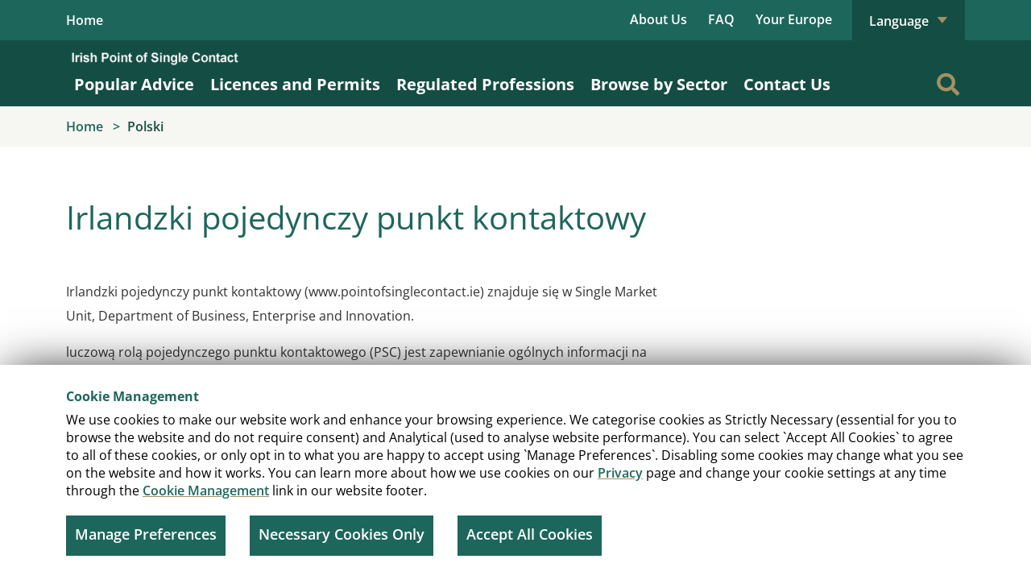

--- FILE ---
content_type: text/html; charset=utf-8
request_url: https://www.pointofsinglecontact.ie/polski/
body_size: 12268
content:
<!doctype html>
<html lang="en">
<head>
	<link rel="icon" type="image/x-icon" href="/favicon.ico" />
<link rel="stylesheet" href="https://cdnjs.cloudflare.com/ajax/libs/font-awesome/6.5.1/css/all.min.css" />
<script>
    function getCookie(name) {
        const cookies = document.cookie.split(';');
        for (const cookie of cookies) {
            const [cookieName, cookieValue] = cookie.trim().split('=');
            if (cookieName === name) {
                return decodeURIComponent(cookieValue);
            }
        }
        return null;
    }

    const cookiePerformanceValue = getCookie("CookieAnalytical");

    if (cookiePerformanceValue === "analyticsAgree") {

  var _paq = window._paq = window._paq || [];
  /* tracker methods like "setCustomDimension" should be called before "trackPageView" */
  _paq.push(['trackPageView']);
  _paq.push(['enableLinkTracking']);
  (function() {
    var u="https://enterprisegov.matomo.cloud/";
    _paq.push(['setTrackerUrl', u+'matomo.php']);
    _paq.push(['setSiteId', '14']);
    var d=document, g=d.createElement('script'), s=d.getElementsByTagName('script')[0];
    g.async=true; g.src='//cdn.matomo.cloud/enterprisegov.matomo.cloud/matomo.js'; s.parentNode.insertBefore(g,s);
  })();
    }
</script>
    <script src="/scripts/cookies.js"></script>
    <script>
        userInputs = {
            siteName: "NCPC",
            colours: ["#000", "#fff"],
            url: "/cookie-management/",
            container: "#ContentWrapper",
            header: ["body", "/privacy/"]
        }
        CookieCheck(userInputs);
    </script>	

<meta charset="utf-8">
<meta name="viewport" content="width=device-width, initial-scale=1">
<title>
    Polski - IPSC
</title>
<meta name="Description" content="" />
<meta name="Name" content="Polski" />
<link rel="canonical" href="https://www.pointofsinglecontact.ie/polski/" />
<meta property="og:type" content="article" />
<meta property="og:url" content="https://www.pointofsinglecontact.ie/polski/" />
<meta property="og:title" content="Polski" />
<meta name="twitter:card" content="summary_large_image">
<meta name="twitter:title" content="Polski">

 
	<link href="/css/bootstrap.css?d=1234" rel="stylesheet"><link href="/css/core.css?d=1234" rel="stylesheet">
	
    

</head>
<body>
	

<header class="global-header">
    <div class="skippy visually-hidden-focusable overflow-hidden">
        <div class="container">
            <a class="skippy-link" href="#main">Skip to main content</a>
        </div>
    </div>
        <div class="global-header-top d-none d-lg-block">
            <div class="container">
                <div class="row align-items-center justify-content-between">
                    <div class="col-auto">
                        <a class="home-link" href="/">Home</a>
                    </div>

                    <div class="col-auto">
                            <div class="row">
                                    <div class="col-auto">
                                        <a href="/about-us/" class="btn btn-sm px-20">
                                            About Us
                                        </a>
                                    </div>
                                    <div class="col-auto">
                                        <a href="/faq/" class="btn btn-sm px-20">
                                            FAQ
                                        </a>
                                    </div>
                                    <div class="col-auto">
                                        <a href="https://single-market-economy.ec.europa.eu/single-market/services/directive/points-single-contact_en" class="btn btn-sm px-20">
                                            Your Europe
                                        </a>
                                    </div>
                                    <div class="col-auto position-relative">
                                        <button type="button" class="btn btn-sm px-20 language-menu" onclick="javascript:onLangMenu();">Language <i class="icomoon icon-caret-down"></i></button>
                                        <ul id="LanguageMenu" class="language-list">
                                                <li>
                                                    <a href="/">
                                                        English
                                                    </a>
                                                </li>
                                                <li>
                                                    <a href="/gaeilge/">
                                                        Gaeilge
                                                    </a>
                                                </li>
                                                <li>
                                                    <a href="/polski/">
                                                        Polski
                                                    </a>
                                                </li>
                                                <li>
                                                    <a href="/deutsch/">
                                                        Deutsch
                                                    </a>
                                                </li>
                                                <li>
                                                    <a href="/espanol/">
                                                        Espa&#xF1;ol
                                                    </a>
                                                </li>
                                                <li>
                                                    <a href="/italiano/">
                                                        Italiano
                                                    </a>
                                                </li>
                                                <li>
                                                    <a href="/francaise/">
                                                        Fran&#xE7;aise
                                                    </a>
                                                </li>
                                        </ul>
                                    </div>
                            </div>
                    </div>


                </div>


            </div>
        </div>
    <div class="global-header-bottom">


        <div class="container">
            <div class="row align-items-center">

                <div class="col col-lg-auto">
                        <a class="global-header-logo" href="/">
                            <img src="/media/vtvet40s/sitelogo-3.png" alt="Sitelogo (3)" />
                        </a>
                </div>
                <div class="col d-none d-lg-block">
                    






    <ul class="global-nav">
                <li class="global-nav-item ">
                    <a class="global-nav-link" href="/popular-advice/">Popular Advice</a>

                        <ul class="global-nav-dropdown">
                                <li ><a href="/popular-advice/getting-started-in-ireland/">Getting Started in Ireland</a></li>
                                <li ><a href="/popular-advice/establishing-a-place-of-business/">Establishing a place of business</a></li>
                                <li ><a href="/popular-advice/registering-a-business/">Registering a Business</a></li>
                                <li ><a href="/popular-advice/online-services-for-business/">Online Services for business</a></li>
                                <li ><a href="/popular-advice/tax/">Tax</a></li>
                                <li ><a href="/popular-advice/temporary-cross-border-provision-of-services/">Temporary/Cross-Border Provision of Services</a></li>
                                <li ><a href="/popular-advice/employment-rights/">Employment Rights</a></li>
                                <li ><a href="/popular-advice/health-and-safety/">Health and Safety</a></li>
                                <li ><a href="/popular-advice/recognition-of-professional-qualifications/">Recognition of Professional Qualifications</a></li>
                                <li ><a href="/popular-advice/closing-your-business/">Closing Your Business</a></li>
                        </ul>
                </li>
                <li class="global-nav-item ">
                    <a class="global-nav-link" href="/licences-and-permits/">Licences and Permits</a>

                </li>
                <li class="global-nav-item ">
                    <a class="global-nav-link" href="/regulated-professions-in-ireland/">Regulated Professions</a>

                </li>
                <li class="global-nav-item ">
                    <a class="global-nav-link" href="/browse-by-sector/">Browse by Sector</a>

                        <ul class="global-nav-dropdown">
                                <li ><a href="/browse-by-sector/agricultural/">Agricultural</a></li>
                                <li ><a href="/browse-by-sector/business-related-services/">Business Related Services</a></li>
                                <li ><a href="/browse-by-sector/construction/">Construction</a></li>
                                <li ><a href="/browse-by-sector/educational/">Educational</a></li>
                                <li ><a href="/browse-by-sector/energy/">Energy</a></li>
                                <li ><a href="/browse-by-sector/engineering/">Engineering</a></li>
                                <li ><a href="/browse-by-sector/environment/">Environment</a></li>
                                <li ><a href="/browse-by-sector/financial/">Financial</a></li>
                                <li ><a href="/browse-by-sector/fisheries/">Fisheries</a></li>
                                <li ><a href="/browse-by-sector/food/">Food</a></li>
                                <li ><a href="/browse-by-sector/government-agencies/">Government Agencies</a></li>
                                <li ><a href="/browse-by-sector/healthcare/">Healthcare</a></li>
                                <li ><a href="/browse-by-sector/legal/">Legal</a></li>
                                <li ><a href="/browse-by-sector/leisure-and-sport/">Leisure and Sport</a></li>
                                <li ><a href="/browse-by-sector/other-services/">Other Services</a></li>
                                <li ><a href="/browse-by-sector/property/">Property</a></li>
                                <li ><a href="/browse-by-sector/transport/">Transport</a></li>
                                <li ><a href="/browse-by-sector/travel-and-tourism/">Travel and Tourism</a></li>
                        </ul>
                </li>
                <li class="global-nav-item ">
                    <a class="global-nav-link" href="/contact-us/">Contact Us</a>

                </li>
    </ul>


                </div>
                <div class="col-auto">

                    <button type="button" class="global-header-btn-icon" data-bs-toggle="offcanvas" data-bs-target="#offcanvasTop" aria-controls="offcanvasTop" aria-label="Search">
                        <i class="icomoon icon-search"></i><span class="button-text">Search</span>
                    </button>

                </div>
                <div class="col-auto d-lg-none ps-0">
                    <button type="button" class="global-header-btn-icon d-lg-none mobile-nav-toggler" data-bs-toggle="offcanvas" data-bs-target="#offcanvasAside" aria-controls="offcanvasAside">
                        <i class="fa fa-bars"></i>
                        <span class="button-text">Menu</span>
                    </button>
                </div>
            </div>




        </div>


    </div>
    <div class="offcanvas offcanvas-top" tabindex="-1" id="offcanvasTop">
        <div class="offcanvas-body">
            <div class="container h-100">
                <div class="d-flex align-items-center h-100">
                    <form class="global-search" autocomplete="off" role="search" action="/search" method="get">
                        <input aria-label="search input" name="q" title="Search" id="mainSearch" type="search" placeholder="Search...">
                        <button class="search-button" type="submit"><span class="visually-hidden">Search</span><i class="icomoon icon-search"></i></button>
                    </form>
                </div>
            </div>
        </div>
    </div>
    <div class="offcanvas offcanvas-end" tabindex="-1" id="offcanvasAside">
        <div class="offcanvas-header d-block">
            <div class="d-flex align-items-center justify-content-between">
                    <a class="global-header-logo" href="/">
                        <img src="/media/vtvet40s/sitelogo-3.png" alt="Sitelogo (3)" />
                    </a>
                <button type="button" class="btn-close" data-bs-dismiss="offcanvas" aria-label="Close"><span class="visually-hidden">Close</span></button>
            </div>
            <div class="text-center py-3 mt-20">

            </div>
        </div>
        <div class="offcanvas-body p-0">
             



<ul class="mobile-nav level-1">

                <li class=" ">
                    <a href="/about-us/">About Us</a>
                </li>
                <li class="has-children ">
                    <a href="/licences-and-permits/">Licences and Permits</a>
                        <ul class="level-2">

                <li>
                    <a href="#" class="nav-go-back">Back</a>
                </li>
                <li>
                    <a href="/licences-and-permits/">Licences and Permits overview</a>
                </li>
                <li class=" ">
                    <a href="/licences-and-permits/common-licenses-and-permits/">Common Licenses and Permits</a>
                </li>
                <li class=" ">
                    <a href="/licences-and-permits/a/">A</a>
                </li>
                <li class=" ">
                    <a href="/licences-and-permits/b/">B</a>
                </li>
                <li class=" ">
                    <a href="/licences-and-permits/c/">C</a>
                </li>
                <li class=" ">
                    <a href="/licences-and-permits/d/">D</a>
                </li>
                <li class=" ">
                    <a href="/licences-and-permits/e/">E</a>
                </li>
                <li class=" ">
                    <a href="/licences-and-permits/f/">F</a>
                </li>
                <li class=" ">
                    <a href="/licences-and-permits/g/">G</a>
                </li>
                <li class=" ">
                    <a href="/licences-and-permits/h/">H</a>
                </li>
                <li class=" ">
                    <a href="/licences-and-permits/i/">I</a>
                </li>
                <li class=" ">
                    <a href="/licences-and-permits/k/">K</a>
                </li>
                <li class=" ">
                    <a href="/licences-and-permits/l/">L</a>
                </li>
                <li class=" ">
                    <a href="/licences-and-permits/m/">M</a>
                </li>
                <li class=" ">
                    <a href="/licences-and-permits/n/">N</a>
                </li>
                <li class=" ">
                    <a href="/licences-and-permits/o/">O</a>
                </li>
                <li class=" ">
                    <a href="/licences-and-permits/p/">P</a>
                </li>
                <li class=" ">
                    <a href="/licences-and-permits/q/">Q</a>
                </li>
                <li class=" ">
                    <a href="/licences-and-permits/r/">R</a>
                </li>
                <li class=" ">
                    <a href="/licences-and-permits/s/">S</a>
                </li>
                <li class=" ">
                    <a href="/licences-and-permits/t/">T</a>
                </li>
                <li class=" ">
                    <a href="/licences-and-permits/v/">V</a>
                </li>
                <li class=" ">
                    <a href="/licences-and-permits/w/">W</a>
                </li>
                <li class=" ">
                    <a href="/licences-and-permits/z/">Z</a>
                </li>
                        </ul>
                </li>
                <li class=" ">
                    <a href="/regulated-professions-in-ireland/">Regulated Professions</a>
                </li>
                <li class="has-children ">
                    <a href="/browse-by-sector/">Browse by Sector</a>
                        <ul class="level-2">

                <li>
                    <a href="#" class="nav-go-back">Back</a>
                </li>
                <li>
                    <a href="/browse-by-sector/">Browse by Sector overview</a>
                </li>
                <li class="has-children ">
                    <a href="/browse-by-sector/agricultural/">Agricultural</a>
                        <ul class="level-3">

                <li>
                    <a href="#" class="nav-go-back">Back</a>
                </li>
                <li>
                    <a href="/browse-by-sector/agricultural/">Agricultural overview</a>
                </li>
                <li class=" ">
                    <a href="/browse-by-sector/agricultural/abattoirs/">Abattoirs</a>
                </li>
                <li class=" ">
                    <a href="/browse-by-sector/agricultural/milk-suppliers/">Milk Suppliers</a>
                </li>
                <li class=" ">
                    <a href="/browse-by-sector/agricultural/veterinary-practitioner/">Veterinary Practitioner</a>
                </li>
                        </ul>
                </li>
                <li class="has-children ">
                    <a href="/browse-by-sector/business-related-services/">Business Related Services</a>
                        <ul class="level-3">

                <li>
                    <a href="#" class="nav-go-back">Back</a>
                </li>
                <li>
                    <a href="/browse-by-sector/business-related-services/">Business Related Services overview</a>
                </li>
                <li class="has-children ">
                    <a href="/browse-by-sector/business-related-services/patent-services/">Patent Services</a>
                        <ul class="level-4">

                <li>
                    <a href="#" class="nav-go-back">Back</a>
                </li>
                <li>
                    <a href="/browse-by-sector/business-related-services/patent-services/">Patent Services overview</a>
                </li>
                <li class=" ">
                    <a href="/browse-by-sector/business-related-services/patent-services/patent-agent/">Patent Agent</a>
                </li>
                <li class=" ">
                    <a href="/browse-by-sector/business-related-services/patent-services/providing-cross-border-services-as-a-patent-agent/">Providing cross border services as a Patent Agent</a>
                </li>
                        </ul>
                </li>
                <li class="has-children ">
                    <a href="/browse-by-sector/business-related-services/trade-mark-services/">Trade Mark Services</a>
                        <ul class="level-4">

                <li>
                    <a href="#" class="nav-go-back">Back</a>
                </li>
                <li>
                    <a href="/browse-by-sector/business-related-services/trade-mark-services/">Trade Mark Services overview</a>
                </li>
                <li class=" ">
                    <a href="/browse-by-sector/business-related-services/trade-mark-services/providing-cross-border-services-as-a-trade-mark-agent/">Providing cross border services as a Trade Mark Agent</a>
                </li>
                <li class=" ">
                    <a href="/browse-by-sector/business-related-services/trade-mark-services/trademark-agent/">Trade Mark Agent</a>
                </li>
                        </ul>
                </li>
                <li class=" ">
                    <a href="/browse-by-sector/business-related-services/advertisement/">Advertising</a>
                </li>
                <li class=" ">
                    <a href="/browse-by-sector/business-related-services/advertising-agencies/">Advertising Agency</a>
                </li>
                <li class=" ">
                    <a href="/browse-by-sector/business-related-services/business-consulting-company/">Establishing a Business Consulting Company</a>
                </li>
                <li class=" ">
                    <a href="/browse-by-sector/business-related-services/cross-border-services-it-consultancy/">IT Consultancy- Cross Border</a>
                </li>
                <li class=" ">
                    <a href="/browse-by-sector/business-related-services/recruitment-agencies/">Recruitment Agencies</a>
                </li>
                        </ul>
                </li>
                <li class="has-children ">
                    <a href="/browse-by-sector/construction/">Construction</a>
                        <ul class="level-3">

                <li>
                    <a href="#" class="nav-go-back">Back</a>
                </li>
                <li>
                    <a href="/browse-by-sector/construction/">Construction overview</a>
                </li>
                <li class=" ">
                    <a href="/browse-by-sector/construction/architects/">Architectural Services</a>
                </li>
                <li class=" ">
                    <a href="/browse-by-sector/construction/asbestos/">Asbestos Removal</a>
                </li>
                <li class=" ">
                    <a href="/browse-by-sector/construction/chartered-surveyors/">Chartered Surveyors</a>
                </li>
                <li class=" ">
                    <a href="/browse-by-sector/construction/commencement-notice-for-building-works/">Commencement Notice for Building Works</a>
                </li>
                <li class=" ">
                    <a href="/browse-by-sector/construction/cross-border-services-heating-and-plumbing-work/">Cross Border Services: Heating and Plumbing Work</a>
                </li>
                <li class=" ">
                    <a href="/browse-by-sector/construction/electrical-work/">Electrician and Electrical Works</a>
                </li>
                <li class=" ">
                    <a href="/browse-by-sector/construction/construction-company/">Establishing a Construction Company</a>
                </li>
                <li class=" ">
                    <a href="/browse-by-sector/construction/fluorinated-greenhouse-gases/">F-gas Regulation</a>
                </li>
                <li class=" ">
                    <a href="/browse-by-sector/construction/gas-and-heating-installer/">Gas and Heating Installer</a>
                </li>
                <li class=" ">
                    <a href="/browse-by-sector/construction/general-construction-services/">General Construction Services</a>
                </li>
                        </ul>
                </li>
                <li class="has-children ">
                    <a href="/browse-by-sector/educational/">Educational</a>
                        <ul class="level-3">

                <li>
                    <a href="#" class="nav-go-back">Back</a>
                </li>
                <li>
                    <a href="/browse-by-sector/educational/">Educational overview</a>
                </li>
                <li class=" ">
                    <a href="/browse-by-sector/educational/english-language-schools/">English Language Schools</a>
                </li>
                <li class=" ">
                    <a href="/browse-by-sector/educational/teaching-in-ireland/">Teaching in Ireland</a>
                </li>
                        </ul>
                </li>
                <li class="has-children ">
                    <a href="/browse-by-sector/energy/">Energy</a>
                        <ul class="level-3">

                <li>
                    <a href="#" class="nav-go-back">Back</a>
                </li>
                <li>
                    <a href="/browse-by-sector/energy/">Energy overview</a>
                </li>
                <li class=" ">
                    <a href="/browse-by-sector/energy/electrical-work/">Electrician and Electrical Works</a>
                </li>
                <li class=" ">
                    <a href="/browse-by-sector/energy/electricity-gas-services/">Electricity/Gas Distribution Services</a>
                </li>
                <li class=" ">
                    <a href="/browse-by-sector/energy/gas-and-heating-installer/">Gas and Heating Installer</a>
                </li>
                        </ul>
                </li>
                <li class="has-children ">
                    <a href="/browse-by-sector/engineering/">Engineering</a>
                        <ul class="level-3">

                <li>
                    <a href="#" class="nav-go-back">Back</a>
                </li>
                <li>
                    <a href="/browse-by-sector/engineering/">Engineering overview</a>
                </li>
                <li class=" ">
                    <a href="/browse-by-sector/engineering/chartered-engineer/">Chartered Engineer</a>
                </li>
                <li class=" ">
                    <a href="/browse-by-sector/engineering/engineers-in-ireland/">Engineering</a>
                </li>
                        </ul>
                </li>
                <li class="has-children ">
                    <a href="/browse-by-sector/environment/">Environment</a>
                        <ul class="level-3">

                <li>
                    <a href="#" class="nav-go-back">Back</a>
                </li>
                <li>
                    <a href="/browse-by-sector/environment/">Environment overview</a>
                </li>
                <li class=" ">
                    <a href="/browse-by-sector/environment/dry-cleaning-services/">Dry Cleaning Services</a>
                </li>
                <li class=" ">
                    <a href="/browse-by-sector/environment/environmental-protection-agency/">Environmental Protection Agency</a>
                </li>
                <li class=" ">
                    <a href="/browse-by-sector/environment/radiological-protection/">Environmental Protection Agency (Radiological Protection)</a>
                </li>
                <li class=" ">
                    <a href="/browse-by-sector/environment/geoscience-professions/">Geoscience Professions</a>
                </li>
                <li class=" ">
                    <a href="/browse-by-sector/environment/town-planner/">Town Planner</a>
                </li>
                <li class=" ">
                    <a href="/browse-by-sector/environment/waste-management/">Waste Management</a>
                </li>
                        </ul>
                </li>
                <li class="has-children ">
                    <a href="/browse-by-sector/financial/">Financial</a>
                        <ul class="level-3">

                <li>
                    <a href="#" class="nav-go-back">Back</a>
                </li>
                <li>
                    <a href="/browse-by-sector/financial/">Financial overview</a>
                </li>
                <li class=" ">
                    <a href="/browse-by-sector/financial/accountants/">Accountants</a>
                </li>
                <li class=" ">
                    <a href="/browse-by-sector/financial/auditors/">Auditors</a>
                </li>
                <li class=" ">
                    <a href="/browse-by-sector/financial/tax-consultant/">Tax Consultant</a>
                </li>
                        </ul>
                </li>
                <li class="has-children ">
                    <a href="/browse-by-sector/fisheries/">Fisheries</a>
                        <ul class="level-3">

                <li>
                    <a href="#" class="nav-go-back">Back</a>
                </li>
                <li>
                    <a href="/browse-by-sector/fisheries/">Fisheries overview</a>
                </li>
                <li class=" ">
                    <a href="/browse-by-sector/fisheries/aquaculture-fish-farming/">Aquaculture (Fish Farming)</a>
                </li>
                <li class=" ">
                    <a href="/browse-by-sector/fisheries/commercial-fishing-fish-dealer-licence/">Commercial Fishing/ Fish Dealer Licence</a>
                </li>
                        </ul>
                </li>
                <li class="has-children ">
                    <a href="/browse-by-sector/food/">Food</a>
                        <ul class="level-3">

                <li>
                    <a href="#" class="nav-go-back">Back</a>
                </li>
                <li>
                    <a href="/browse-by-sector/food/">Food overview</a>
                </li>
                <li class=" ">
                    <a href="/browse-by-sector/food/alcohol-licence-for-a-cafe-restaurant/">Alcohol Licence for a Cafe/Restaurant</a>
                </li>
                <li class=" ">
                    <a href="/browse-by-sector/food/opening-a-cafe-restaurant/">Starting a Food  Service Business : Cafe/Restaurant</a>
                </li>
                <li class=" ">
                    <a href="/browse-by-sector/food/cross-border-catering-services/">Temporary Cross Border Catering Services</a>
                </li>
                        </ul>
                </li>
                <li class=" ">
                    <a href="/browse-by-sector/government-agencies/">Government Agencies</a>
                </li>
                <li class="has-children ">
                    <a href="/browse-by-sector/healthcare/">Healthcare</a>
                        <ul class="level-3">

                <li>
                    <a href="#" class="nav-go-back">Back</a>
                </li>
                <li>
                    <a href="/browse-by-sector/healthcare/">Healthcare overview</a>
                </li>
                <li class=" ">
                    <a href="/browse-by-sector/healthcare/audiologist/">Audiologist</a>
                </li>
                <li class=" ">
                    <a href="/browse-by-sector/healthcare/chemist/">Chemist</a>
                </li>
                <li class=" ">
                    <a href="/browse-by-sector/healthcare/environmental-health-officer/">Environmental Health Officer</a>
                </li>
                <li class=" ">
                    <a href="/browse-by-sector/healthcare/european-professional-card/">European Professional Card</a>
                </li>
                <li class=" ">
                    <a href="/browse-by-sector/healthcare/medical-doctors/">Medical Doctors</a>
                </li>
                <li class=" ">
                    <a href="/browse-by-sector/healthcare/nurses-and-midwives/">Nurses and Midwives</a>
                </li>
                <li class=" ">
                    <a href="/browse-by-sector/healthcare/orthoptist/">Orthoptist</a>
                </li>
                <li class=" ">
                    <a href="/browse-by-sector/healthcare/paramedicadvanced-paramedicemergency-medical-technician-emt/">Paramedic/Advanced Paramedic/Emergency Medical Technician EMT</a>
                </li>
                <li class=" ">
                    <a href="/browse-by-sector/healthcare/application-for-continued-registration-of-a-retail-pharmacy-business/">Registration of a Retail Pharmacy</a>
                </li>
                <li class=" ">
                    <a href="/browse-by-sector/healthcare/registration-of-designated-healthcare-centres/">Registration of Designated Healthcare Centres - Nursing Homes</a>
                </li>
                <li class=" ">
                    <a href="/browse-by-sector/healthcare/regulation-of-health-workers-and-social-care-professionals-in-ireland/">Regulation of health workers and social care professionals in Ireland</a>
                </li>
                <li class=" ">
                    <a href="/browse-by-sector/healthcare/selling-cosmetic-products/">Selling Cosmetic Products</a>
                </li>
                        </ul>
                </li>
                <li class="has-children ">
                    <a href="/browse-by-sector/legal/">Legal</a>
                        <ul class="level-3">

                <li>
                    <a href="#" class="nav-go-back">Back</a>
                </li>
                <li>
                    <a href="/browse-by-sector/legal/">Legal overview</a>
                </li>
                <li class=" ">
                    <a href="/browse-by-sector/legal/barristers/">Barristers</a>
                </li>
                <li class=" ">
                    <a href="/browse-by-sector/legal/solicitors/">Solicitors</a>
                </li>
                        </ul>
                </li>
                <li class="has-children ">
                    <a href="/browse-by-sector/leisure-and-sport/">Leisure and Sport</a>
                        <ul class="level-3">

                <li>
                    <a href="#" class="nav-go-back">Back</a>
                </li>
                <li>
                    <a href="/browse-by-sector/leisure-and-sport/">Leisure and Sport overview</a>
                </li>
                <li class=" ">
                    <a href="/browse-by-sector/leisure-and-sport/opening-a-fitness-club/">Fitness Clubs, Sunbeds, Supplements</a>
                </li>
                <li class=" ">
                    <a href="/browse-by-sector/leisure-and-sport/greyhound-racing/">Greyhound Racing</a>
                </li>
                <li class=" ">
                    <a href="/browse-by-sector/leisure-and-sport/horseracing/">Horseracing</a>
                </li>
                <li class=" ">
                    <a href="/browse-by-sector/leisure-and-sport/selling-nutritional-food-supplements-and-beverages-in-a-fitness-club/">Selling Nutritional/Food Supplements and Beverages in a Fitness Club</a>
                </li>
                        </ul>
                </li>
                <li class="has-children ">
                    <a href="/browse-by-sector/other-services/">Other Services</a>
                        <ul class="level-3">

                <li>
                    <a href="#" class="nav-go-back">Back</a>
                </li>
                <li>
                    <a href="/browse-by-sector/other-services/">Other Services overview</a>
                </li>
                <li class=" ">
                    <a href="/browse-by-sector/other-services/archaeological-services/">Archaeological Services</a>
                </li>
                <li class=" ">
                    <a href="/browse-by-sector/other-services/casual-trading/">Casual Trading</a>
                </li>
                <li class=" ">
                    <a href="/browse-by-sector/other-services/hairdresser/">Hairdresser</a>
                </li>
                <li class=" ">
                    <a href="/browse-by-sector/other-services/occasional-trading/">Occasional Trading</a>
                </li>
                <li class=" ">
                    <a href="/browse-by-sector/other-services/tobacco-retailer/">Tobacco Retailer</a>
                </li>
                <li class=" ">
                    <a href="/browse-by-sector/other-services/wildlife-dealer/">Wildlife Dealer</a>
                </li>
                <li class=" ">
                    <a href="/browse-by-sector/other-services/zoos/">Zoos</a>
                </li>
                        </ul>
                </li>
                <li class=" ">
                    <a href="/browse-by-sector/property/">Property</a>
                </li>
                <li class="has-children ">
                    <a href="/browse-by-sector/transport/">Transport</a>
                        <ul class="level-3">

                <li>
                    <a href="#" class="nav-go-back">Back</a>
                </li>
                <li>
                    <a href="/browse-by-sector/transport/">Transport overview</a>
                </li>
                <li class=" ">
                    <a href="/browse-by-sector/transport/driving-instructor/">Driving Instructor</a>
                </li>
                <li class=" ">
                    <a href="/browse-by-sector/transport/taxi-driver/">Taxi Driver</a>
                </li>
                        </ul>
                </li>
                <li class="has-children ">
                    <a href="/browse-by-sector/travel-and-tourism/">Travel and Tourism</a>
                        <ul class="level-3">

                <li>
                    <a href="#" class="nav-go-back">Back</a>
                </li>
                <li>
                    <a href="/browse-by-sector/travel-and-tourism/">Travel and Tourism overview</a>
                </li>
                <li class=" ">
                    <a href="/browse-by-sector/travel-and-tourism/caravan-and-camping-parks/">Caravan and Camping Parks</a>
                </li>
                <li class=" ">
                    <a href="/browse-by-sector/travel-and-tourism/guesthouses/">Guest houses</a>
                </li>
                <li class=" ">
                    <a href="/browse-by-sector/travel-and-tourism/holiday-cottages-registered-self-catering/">Holiday &amp; Self Catering Accommodation</a>
                </li>
                <li class=" ">
                    <a href="/browse-by-sector/travel-and-tourism/holiday-camps/">Holiday Camps</a>
                </li>
                <li class=" ">
                    <a href="/browse-by-sector/travel-and-tourism/holiday-hostels/">Holiday Hostels</a>
                </li>
                <li class=" ">
                    <a href="/browse-by-sector/travel-and-tourism/hotels/">Hotels</a>
                </li>
                <li class=" ">
                    <a href="/browse-by-sector/travel-and-tourism/bed-and-breakfasts/">Opening a Bed and Breakfast</a>
                </li>
                <li class=" ">
                    <a href="/browse-by-sector/travel-and-tourism/tourist-accommodation/">Tourist Accommodation</a>
                </li>
                <li class=" ">
                    <a href="/browse-by-sector/travel-and-tourism/tourist-guide/">Tourist Guide</a>
                </li>
                <li class=" ">
                    <a href="/browse-by-sector/travel-and-tourism/travel-agents-tour-operators/">Travel Agents/Tour Operators</a>
                </li>
                <li class=" ">
                    <a href="/browse-by-sector/travel-and-tourism/youth-hostels/">Youth Hostels</a>
                </li>
                        </ul>
                </li>
                        </ul>
                </li>
                <li class=" ">
                    <a href="/services-directive/">Services Directive</a>
                </li>
                <li class="has-children ">
                    <a href="/popular-advice/">Popular Advice</a>
                        <ul class="level-2">

                <li>
                    <a href="#" class="nav-go-back">Back</a>
                </li>
                <li>
                    <a href="/popular-advice/">Popular Advice overview</a>
                </li>
                <li class="has-children ">
                    <a href="/popular-advice/getting-started-in-ireland/">Getting Started in Ireland</a>
                        <ul class="level-3">

                <li>
                    <a href="#" class="nav-go-back">Back</a>
                </li>
                <li>
                    <a href="/popular-advice/getting-started-in-ireland/">Getting Started in Ireland overview</a>
                </li>
                <li class=" ">
                    <a href="/popular-advice/getting-started-in-ireland/starting-a-business-in-ireland/">Starting a Business in Ireland</a>
                </li>
                <li class=" ">
                    <a href="/popular-advice/getting-started-in-ireland/becoming-self-employed/">Becoming Self Employed</a>
                </li>
                <li class=" ">
                    <a href="/popular-advice/getting-started-in-ireland/investing-in-ireland/">Investing in Ireland</a>
                </li>
                <li class=" ">
                    <a href="/popular-advice/getting-started-in-ireland/registering-to-vote/">Registering to Vote</a>
                </li>
                <li class=" ">
                    <a href="/popular-advice/getting-started-in-ireland/opening-a-bank-account/">Opening a bank account</a>
                </li>
                        </ul>
                </li>
                <li class="has-children ">
                    <a href="/popular-advice/establishing-a-place-of-business/">Establishing a place of business</a>
                        <ul class="level-3">

                <li>
                    <a href="#" class="nav-go-back">Back</a>
                </li>
                <li>
                    <a href="/popular-advice/establishing-a-place-of-business/">Establishing a place of business overview</a>
                </li>
                <li class=" ">
                    <a href="/popular-advice/establishing-a-place-of-business/establishing-a-place-of-business/">Establishing a place of business</a>
                </li>
                <li class=" ">
                    <a href="/popular-advice/establishing-a-place-of-business/planning-and-building-requirements/">Building Requirements</a>
                </li>
                <li class=" ">
                    <a href="/popular-advice/establishing-a-place-of-business/playing-music-in-a-business-premises/">Playing Music in a Business Premises</a>
                </li>
                <li class=" ">
                    <a href="/popular-advice/establishing-a-place-of-business/apply-for-planning-permission/">Apply for Planning Permission</a>
                </li>
                        </ul>
                </li>
                <li class="has-children ">
                    <a href="/popular-advice/registering-a-business/">Registering a Business</a>
                        <ul class="level-3">

                <li>
                    <a href="#" class="nav-go-back">Back</a>
                </li>
                <li>
                    <a href="/popular-advice/registering-a-business/">Registering a Business overview</a>
                </li>
                <li class=" ">
                    <a href="/popular-advice/registering-a-business/registering-a-company/">Registering a Company/Business</a>
                </li>
                <li class=" ">
                    <a href="/popular-advice/registering-a-business/registering-a-business-name/">Registering a Business Name</a>
                </li>
                        </ul>
                </li>
                <li class="has-children ">
                    <a href="/popular-advice/online-services-for-business/">Online Services for business</a>
                        <ul class="level-3">

                <li>
                    <a href="#" class="nav-go-back">Back</a>
                </li>
                <li>
                    <a href="/popular-advice/online-services-for-business/">Online Services for business overview</a>
                </li>
                <li class=" ">
                    <a href="/popular-advice/online-services-for-business/online-services-for-business/">Supports available for business</a>
                </li>
                <li class=" ">
                    <a href="/popular-advice/online-services-for-business/supporting-smes-neh/">Supporting SMEs - National Enterprise Hub</a>
                </li>
                        </ul>
                </li>
                <li class="has-children ">
                    <a href="/popular-advice/tax/">Tax</a>
                        <ul class="level-3">

                <li>
                    <a href="#" class="nav-go-back">Back</a>
                </li>
                <li>
                    <a href="/popular-advice/tax/">Tax overview</a>
                </li>
                <li class=" ">
                    <a href="/popular-advice/tax/revenue/">Taxes and VAT</a>
                </li>
                <li class=" ">
                    <a href="/popular-advice/tax/pay-related-social-insurance-prsi/">Pay Related Social Insurance (PRSI)</a>
                </li>
                        </ul>
                </li>
                <li class=" ">
                    <a href="/popular-advice/temporary-cross-border-provision-of-services/">Temporary/Cross-Border Provision of Services</a>
                </li>
                <li class=" ">
                    <a href="/popular-advice/employment-rights/">Employment Rights</a>
                </li>
                <li class=" ">
                    <a href="/popular-advice/health-and-safety/">Health and Safety</a>
                </li>
                <li class=" ">
                    <a href="/popular-advice/recognition-of-professional-qualifications/">Recognition of Professional Qualifications</a>
                </li>
                <li class=" ">
                    <a href="/popular-advice/closing-your-business/">Closing Your Business</a>
                </li>
                        </ul>
                </li>
                <li class="has-children ">
                    <a href="/deutsch/">Deutsch</a>
                        <ul class="level-2">

                <li>
                    <a href="#" class="nav-go-back">Back</a>
                </li>
                <li>
                    <a href="/deutsch/">Deutsch overview</a>
                </li>
                <li class=" ">
                    <a href="/deutsch/registrieren-eines-unternehmens/">Registrieren eines Unternehmens</a>
                </li>
                <li class=" ">
                    <a href="/deutsch/steuern-zahlen/">Steuern zahlen</a>
                </li>
                <li class=" ">
                    <a href="/deutsch/berufsqualifikationen/">Berufsqualifikationen</a>
                </li>
                <li class=" ">
                    <a href="/deutsch/arbeitsrechte/">Arbeitsrechte</a>
                </li>
                <li class=" ">
                    <a href="/deutsch/gesundheit-und-sicherheit-am-arbeitsplatz/">Gesundheit und Sicherheit am Arbeitsplatz</a>
                </li>
                <li class=" ">
                    <a href="/deutsch/etablierung-eines-geschaeftssitzes/">Etablierung eines Gesch&#xE4;ftssitzes</a>
                </li>
                <li class=" ">
                    <a href="/deutsch/reglementierte-berufe/">Reglementierte Berufe</a>
                </li>
                <li class=" ">
                    <a href="/deutsch/umzug-nach-irland/">Umzug nach Irland</a>
                </li>
                <li class=" ">
                    <a href="/deutsch/ein-unternehmen-schliessen/">Ein Unternehmen schlie&#xDF;en</a>
                </li>
                <li class=" ">
                    <a href="/deutsch/faq/">FAQ</a>
                </li>
                        </ul>
                </li>
                <li class="has-children ">
                    <a href="/espanol/">Espa&#xF1;ol</a>
                        <ul class="level-2">

                <li>
                    <a href="#" class="nav-go-back">Back</a>
                </li>
                <li>
                    <a href="/espanol/">Espa&#xF1;ol overview</a>
                </li>
                <li class=" ">
                    <a href="/espanol/registro-de-una-empresa/">Registro de una Empresa</a>
                </li>
                <li class=" ">
                    <a href="/espanol/pago-de-impuestos/">Pago de Impuestos</a>
                </li>
                <li class=" ">
                    <a href="/espanol/cualificaciones-profesionales/">Cualificaciones Profesionales</a>
                </li>
                <li class=" ">
                    <a href="/espanol/derechos-laborales/">Derechos Laborales</a>
                </li>
                <li class=" ">
                    <a href="/espanol/salud-y-seguridad-en-el-trabajo/">Salud y Seguridad en el Trabajo</a>
                </li>
                <li class=" ">
                    <a href="/espanol/establecimiento-de-un-domicilio-comercial/">Establecimiento de un domicilio comercial</a>
                </li>
                <li class=" ">
                    <a href="/espanol/profesiones-reguladas/">Profesiones Reguladas</a>
                </li>
                <li class=" ">
                    <a href="/espanol/trasladarse-a-irlanda/">Trasladarse a Irlanda</a>
                </li>
                <li class=" ">
                    <a href="/espanol/cese-de-la-actividad-empresarial/">Cese de la actividad empresarial</a>
                </li>
                <li class=" ">
                    <a href="/espanol/preguntas-frecuentes/">Preguntas Frecuentes</a>
                </li>
                        </ul>
                </li>
                <li class="has-children active">
                    <a href="/polski/">Polski</a>
                        <ul class="level-2">

                <li>
                    <a href="#" class="nav-go-back">Back</a>
                </li>
                <li>
                    <a href="/polski/">Polski overview</a>
                </li>
                <li class=" ">
                    <a href="/polski/rejestrowanie-firmy/">Rejestrowanie firmy</a>
                </li>
                <li class=" ">
                    <a href="/polski/placenie-podatkow/">P&#x142;acenie podatk&#xF3;w</a>
                </li>
                <li class=" ">
                    <a href="/polski/kwalifikacje-zawodowe/">Kwalifikacje zawodowe</a>
                </li>
                <li class=" ">
                    <a href="/polski/prawa-pracownicze/">Prawa pracownicze</a>
                </li>
                <li class=" ">
                    <a href="/polski/bezpieczenstwo-i-higiena-pracy/">Bezpiecze&#x144;stwo i higiena pracy</a>
                </li>
                <li class=" ">
                    <a href="/polski/otwieranie-miejsca-prowadzenia-dzialalnosci/">Otwieranie miejsca prowadzenia dzia&#x142;alno&#x15B;ci</a>
                </li>
                <li class=" ">
                    <a href="/polski/zawody-regulowane/">Zawody regulowane</a>
                </li>
                <li class=" ">
                    <a href="/polski/przeprowadzka-do-irlandii-dlaczego-warto-otworzyc-firme-w-irlandii/">Przeprowadzka do Irlandii - Dlaczego warto otworzy&#x107; firm&#x119; w Irlandii</a>
                </li>
                <li class=" ">
                    <a href="/polski/likwidacja-firmy/">Likwidacja firmy</a>
                </li>
                <li class=" ">
                    <a href="/polski/faq/">FAQ</a>
                </li>
                        </ul>
                </li>
                <li class="has-children ">
                    <a href="/francaise/">Fran&#xE7;aise</a>
                        <ul class="level-2">

                <li>
                    <a href="#" class="nav-go-back">Back</a>
                </li>
                <li>
                    <a href="/francaise/">Fran&#xE7;aise overview</a>
                </li>
                <li class=" ">
                    <a href="/francaise/enregistrer-une-entreprise/">Enregistrer une entreprise</a>
                </li>
                <li class=" ">
                    <a href="/francaise/payer-ses-impots-et-ses-taxes/">Payer ses imp&#xF4;ts et ses taxes</a>
                </li>
                <li class=" ">
                    <a href="/francaise/qualifications-professionnelles/">Qualifications professionnelles</a>
                </li>
                <li class=" ">
                    <a href="/francaise/droits-en-matiere-d-emploi/">Droits en mati&#xE8;re d&#x2019;emploi</a>
                </li>
                <li class=" ">
                    <a href="/francaise/sante-et-securite-au-travail/">Sant&#xE9; et s&#xE9;curit&#xE9; au travail</a>
                </li>
                <li class=" ">
                    <a href="/francaise/etablir-un-lieu-d-activite/">&#xC9;tablir un lieu d&#x2019;activit&#xE9;</a>
                </li>
                <li class=" ">
                    <a href="/francaise/professions-reglementees/">Professions r&#xE9;glement&#xE9;es</a>
                </li>
                <li class=" ">
                    <a href="/francaise/pourquoi-lancer-son-activite-en-irlande/">Pourquoi lancer son activit&#xE9; en Irlande</a>
                </li>
                <li class=" ">
                    <a href="/francaise/fermer-une-entreprise/">Fermer une entreprise</a>
                </li>
                <li class=" ">
                    <a href="/francaise/faq/">FAQ</a>
                </li>
                        </ul>
                </li>
                <li class="has-children ">
                    <a href="/italiano/">Italiano</a>
                        <ul class="level-2">

                <li>
                    <a href="#" class="nav-go-back">Back</a>
                </li>
                <li>
                    <a href="/italiano/">Italiano overview</a>
                </li>
                <li class=" ">
                    <a href="/italiano/registrare-un-attivita/">Registrare un&#x2019;Attivit&#xE0;</a>
                </li>
                <li class=" ">
                    <a href="/italiano/pagare-le-tasse/">Pagare le Tasse</a>
                </li>
                <li class=" ">
                    <a href="/italiano/qualifiche-professionali/">Qualifiche professionali</a>
                </li>
                <li class=" ">
                    <a href="/italiano/diritti-del-lavoro/">Diritti del Lavoro</a>
                </li>
                <li class=" ">
                    <a href="/italiano/salute-e-sicurezza-sul-lavoro/">Salute e Sicurezza sul Lavoro</a>
                </li>
                <li class=" ">
                    <a href="/italiano/aprire-una-sede/">Aprire una Sede</a>
                </li>
                <li class=" ">
                    <a href="/italiano/professioni-regolamentate/">Professioni Regolamentate</a>
                </li>
                <li class=" ">
                    <a href="/italiano/trasferirsi-in-irlanda/">Trasferirsi in Irlanda</a>
                </li>
                <li class=" ">
                    <a href="/italiano/cessazione-di-unattivita/">Cessazione di un&#x27;Attivit&#xE0;</a>
                </li>
                <li class=" ">
                    <a href="/italiano/faq/">FAQ</a>
                </li>
                        </ul>
                </li>
                <li class=" ">
                    <a href="/contact-us/">Contact Us</a>
                </li>
                <li class=" ">
                    <a href="/disclaimer/">Disclaimer</a>
                </li>
                <li class=" ">
                    <a href="/privacy-policy/">Privacy Policy</a>
                </li>
                <li class=" ">
                    <a href="/feedback-on-quality/">Feedback on quality</a>
                </li>

</ul>




 

        </div>
    </div>
</header>

	<main>
		




<div class="breadcrumb-container" itemprop="breadcrumb">

    <nav aria-label="breadcrumb" class="container">
        <ol class="breadcrumb">
                <li class="breadcrumb-item" itemprop="itemListElement" itemscope itemtype="https://schema.org/ListItem">
                    <a itemprop="item" href="/">
                        <span itemprop="name">Home</span>
                    </a>
                    <meta itemprop="position" content="1" />
                </li>
            <li class="breadcrumb-item active" itemprop="itemListElement" itemscope
                itemtype="https://schema.org/ListItem">
                <span itemprop="name">Polski</span>
                <meta itemprop="position" content="2" />
            </li>
        </ol>
    </nav>
</div>
    <section class="content-region">
        <div class="container">
            <div class="row">
                    <div class="col-xl-8">
                        

    <div class="rich-editor-content content mw-900">
            <h1 class="page-titel">Irlandzki pojedynczy punkt kontaktowy</h1>
<html><head></head><body><p>Irlandzki pojedynczy punkt kontaktowy (www.pointofsinglecontact.ie) znajduje się w Single Market Unit, Department of Business, Enterprise and Innovation.</p>
<p>luczową rolą pojedynczego punktu kontaktowego (PSC) jest zapewnianie ogólnych informacji na temat procedur wymaganych od przedsiębiorstw, które zamierzają prowadzić działalność w Irlandii. PSC stanowi również sieć pojedynczych punktów kontaktowych Komisji Europejskiej EUGO tworzonych w każdym z krajów członkowskich Unii Europejskiej. Przedsiębiorstwa irlandzkie działające na jednolitym rynku mogą korzystać z tej Sieci jako źródła informacji.</p>
<p>PSC został utworzony jako pojedynczy punk kontaktowy dla Irlandii, zgodnie z wymogami dyrektywy 2006/123/WE dotyczącej usług na rynku wewnętrznym.</p>
<p><em><sub>Uniwersalne wyłączenie odpowiedzialności: Department of Business, Enterprise and Innovation nie przyjmuje żadnej odpowiedzialności i zrzeka się wszelkiej odpowiedzialności za informacje udostępnione na stronie internetowej tego pojedynczego punktu kontaktowego.</sub></em><br><em><sub>Mimo że dołożono wszelkich starań, aby zapewnić precyzję informacji/materiałów zawartych na stronie internetowej, Department of Business, jego pracownicy ani przedstawiciele nie przyjmują żadnej odpowiedzialności za i nie dają żadnych gwarancji, zobowiązań ani gwarancji w zakresie dokładności, kompletności lub aktualnego charakteru informacji zamieszczonych na stronie internetowej i nie przyjmują żadnej odpowiedzialności wynikającej z jakichkolwiek błędów lub pominięć.</sub></em><br><em><sub>Niniejsza strona internetowa zawiera linki do stron zewnętrznych, nad którymi Department of Business nie ma kontroli i nie przyjmuje z tego tytułu żadnej odpowiedzialności.</sub></em><br><em><sub>Żaden dokument na stronie nie jest interpretacją prawną i nie powinien być za nią uważany.</sub></em></p></body></html>    </div>



<style>
    .content img {
        max-width: 100%;
        height: 100%;
    }
</style>
                    </div>
            </div>

        </div>
    </section>







    <section class="landing-area">
        <div class="container">
            
<div class="landing-header">
</div>

            <div class="resource-grid">


    <a class="card" href="/polski/rejestrowanie-firmy/">
        <div class="content-area">
            <div class="h4">Rejestrowanie firmy</div>
        </div>
    </a>





    <a class="card" href="/polski/placenie-podatkow/">
        <div class="content-area">
            <div class="h4">P&#x142;acenie podatk&#xF3;w</div>
        </div>
    </a>





    <a class="card" href="/polski/kwalifikacje-zawodowe/">
        <div class="content-area">
            <div class="h4">Kwalifikacje zawodowe</div>
        </div>
    </a>





    <a class="card" href="/polski/prawa-pracownicze/">
        <div class="content-area">
            <div class="h4">Prawa pracownicze</div>
        </div>
    </a>





    <a class="card" href="/polski/bezpieczenstwo-i-higiena-pracy/">
        <div class="content-area">
            <div class="h4">Bezpiecze&#x144;stwo i higiena pracy</div>
        </div>
    </a>





    <a class="card" href="/polski/otwieranie-miejsca-prowadzenia-dzialalnosci/">
        <div class="content-area">
            <div class="h4">Otwieranie miejsca prowadzenia dzia&#x142;alno&#x15B;ci</div>
        </div>
    </a>





    <a class="card" href="/polski/zawody-regulowane/">
        <div class="content-area">
            <div class="h4">Zawody regulowane</div>
        </div>
    </a>





    <a class="card" href="/polski/przeprowadzka-do-irlandii-dlaczego-warto-otworzyc-firme-w-irlandii/">
        <div class="content-area">
            <div class="h4">Przeprowadzka do Irlandii - Dlaczego warto otworzy&#x107; firm&#x119; w Irlandii</div>
        </div>
    </a>





    <a class="card" href="/polski/likwidacja-firmy/">
        <div class="content-area">
            <div class="h4">Likwidacja firmy</div>
        </div>
    </a>





    <a class="card" href="/polski/faq/">
        <div class="content-area">
            <div class="h4">FAQ</div>
        </div>
    </a>



            </div>
            


        </div>
    </section>








    <div>
    </div>






	</main>
	
<footer>
    <div class="global-footer-top">
        <div class="container">
            <div class="row">
                <div class="col-lg-3 col-md-6 col-sm-12">
                        <div class="footer-title">
                            <div class="h3">Main Menu</div>
                        </div>


                    <ul class="global-footer-top-links">
                            <li><a href="/popular-advice/">Popular Advice</a></li>
                            <li><a href="/licences-and-permits/">Licences and Permits</a></li>
                            <li><a href="/regulated-professions-in-ireland/">Regulated Professions</a></li>
                            <li><a href="/browse-by-sector/">Browse by sector</a></li>
                            <li><a href="/contact-us/">Contact Us</a></li>
                    </ul>
                </div>
                <div class="col-lg-3 col-md-6 col-sm-12">
                        <div class="footer-title">
                            <div class="h3">Single Market Tools</div>
                        </div>

                        <ul class="global-footer-top-links">
                                <li><a href="https://single-market-economy.ec.europa.eu/single-market/services/directive/points-single-contact_en">Points of Single Contact Network</a></li>
                                <li><a href="https://ec.europa.eu/solvit/index_en.htm">SOLVIT</a></li>
                                <li><a href="https://europa.eu/youreurope/index.htm">Your Europe Assistance Service</a></li>
                        </ul>
                </div>
                <div class="col-lg-3 col-md-6 col-sm-12">
                        <div class="footer-title">
                            <div class="h3">Government Supports</div>
                        </div>

                        <ul class="global-footer-top-links">
                                <li><a href="https://www.neh.gov.ie/">National Enterprise Hub</a></li>
                                <li><a href="https://enterprise.gov.ie/en/what-we-do/supports-for-smes/">Support for SMEs</a></li>
                                <li><a href="https://www.localenterprise.ie/">Local Enterprise Office</a></li>
                        </ul>
                </div>
                <div class="col-lg-3 col-md-6 col-sm-12">
                        <div class="footer-title">
                            <div class="h3">Contact Us</div>
                        </div>
<p>Email: <a href="mailto:info@pointofsinglecontact.ie">info@pointofsinglecontact.ie</a>&nbsp;</p>
<p>Online:&nbsp;<a href="/contact-us/">Contact Us</a></p>
<p><a href="/feedback-on-quality/">Provide Feedback</a>&nbsp;</p>
<p><a href="https://enterprise.gov.ie/en/">Department of Enterprise, Tourism and Employment</a><br>23 Kildare Street, Dublin 2, D02 TD30</p>
<p><img src="/media/gbln02cx/2025_dete_rialtas_marks_master_vert_reverse.png?rmode=max&amp;height=500" alt="Department of Enterprise, Tourism and Employment" width="275" height="500" data-caption="Department of Enterprise, Tourism and Employment"></p>
<p>&nbsp;</p>                </div>
            </div>
        </div>
    </div>
    <div class="global-footer">
        <div class="container">
                <ul class="footer-links">
                        <li>
                            <a href="/cookie-management/">Cookie Management</a>
                        </li>
                        <li>
                            <a href="/copyright/">Copyright</a>
                        </li>
                        <li>
                            <a href="/terms-and-conditions/">Terms and Conditions</a>
                        </li>
                        <li>
                            <a href="/accessibility/">Accessibility</a>
                        </li>
                </ul>

        </div>
    </div>
</footer>


	<script src="/scripts/bootstrap.bundle.js?d=1234"></script><script src="/scripts/common.js?d=1234"></script>
	
</body>
</html>

--- FILE ---
content_type: text/css
request_url: https://www.pointofsinglecontact.ie/css/core.css?d=1234
body_size: 13745
content:
img {
  max-width: 100%;
}

.fw-medium {
  font-weight: 500;
}

.btn-primary {
  color: #1D665C;
  background-color: transparent;
  border-radius: 0;
  padding: 0 0.125rem 0.125rem;
  font-size: 1.125rem;
  font-weight: 600;
  border: none;
  height: unset;
  border-bottom: 1px solid #A39161;
  line-height: normal;
}
.btn-primary:hover {
  color: #1D665C;
  background-color: transparent;
  border-bottom: 1px solid transparent;
}

.btn-inverse {
  color: #fff;
  background-color: transparent;
  border-radius: 0;
  padding: 0 0 0.3125rem;
  font-size: 1.125rem;
  font-weight: 600;
  border: none;
  height: unset;
  border-bottom: 1px solid #A39161;
  line-height: normal;
}
.btn-inverse:hover {
  color: #fff;
  background-color: transparent;
  border-bottom: 1px solid transparent;
}

.btn-green {
  color: #fff;
  background-color: #1D665C;
  border-radius: 0;
  padding: 0 0 0.3125rem;
  font-size: 1.125rem;
  font-weight: 600;
  border: none;
  height: 3.125rem;
  border: 1px solid #1D665C;
  line-height: normal;
}
.btn-green:hover {
  color: #1D665C;
  background-color: #fff;
  border-color: #1D665C;
}

.btn-white {
  color: #1D665C;
  background-color: #fff;
  border-radius: 0;
  padding: 0 0 0.3125rem;
  font-size: 1.125rem;
  font-weight: 600;
  border: none;
  height: 3.125rem;
  border: 1px solid #1D665C;
  line-height: normal;
}
.btn-white:hover {
  color: #fff;
  background-color: #1D665C;
}

.cascading-select {
  font-size: 1rem;
  border: 1px solid #144d44;
  border-radius: 0;
  width: 100%;
  background-color: #fff;
  position: relative;
  cursor: pointer;
}

.select-control {
  width: 100%;
  padding: 0.875rem 0.625rem;
  padding-right: 1.875rem;
  font-size: 1rem;
  background-color: transparent;
  border: none;
  cursor: pointer;
  color: #1D665C;
  -webkit-appearance: none;
  -moz-appearance: none;
  appearance: none;
  background-image: url("/images/caret-down.svg");
  background-repeat: no-repeat;
  background-position: calc(100% - 10px);
}

option {
  font-family: var(--bs-body-font-family);
}

.form-control {
  color: #1D665C;
  font-size: 1rem;
  border-radius: 0;
  padding: 0.9375rem 0.625rem;
  background-color: #fff;
  border: 1px solid #144d44;
}
.control-label {
  margin-bottom: 0.3125rem;
  margin-top: 0.9375rem;
  font-weight: 600;
  font-size: 1.125rem;
  color: #1D665C;
}

.input-control {
  color: #1D665C;
  font-size: 1rem;
  border-radius: 0;
  height: 3.125rem;
  padding: 0.9375rem 0.625rem;
  background-color: #fff;
  border: 1px solid #144d44;
}

.field-validation-error {
  color: #dc3545;
}

::placeholder {
  color: #1D665C;
}

.umbraco-forms-hidden {
  visibility: hidden;
}

.card {
  display: block;
  height: 100%;
  overflow: hidden;
  text-decoration: none;
  background-color: #fff;
  border-radius: 0;
  border: 2px solid #fff;
  transition: all 0.2s ease-in-out;
}
@media (prefers-reduced-motion: reduce) {
  .card {
    transition: none;
  }
}
.card .content-area {
  padding: 1.875rem 1.875rem 3.125rem 1.875rem;
  display: flex;
  flex-flow: column;
  height: 100%;
  background-color: #fff;
  position: relative;
  z-index: 1;
  transition: all 0.2s ease-in-out;
}
@media (prefers-reduced-motion: reduce) {
  .card .content-area {
    transition: none;
  }
}
.card .content-area.has-image {
  height: calc(100% - 13.75rem);
}
.card .date {
  color: #144D44;
  font-size: 1rem;
  font-weight: 400;
  line-height: 1.875rem;
  text-decoration: none;
  margin-bottom: 0.5rem;
}
.card h4, .card .h4 {
  color: #1D665C;
  font-size: 1.5rem;
  font-weight: 600;
  line-height: normal;
  text-decoration: none;
  margin-bottom: 0.625rem;
}
.card h4 a, .card .h4 a {
  text-decoration: none;
}
.card h4:hover a, .card .h4:hover a {
  text-decoration: underline;
  text-underline-offset: 5px;
}
.card p {
  color: #333333;
  font-size: 1rem;
  font-weight: 400;
  line-height: 1.875rem;
  text-decoration: none;
  margin-bottom: 0;
}
.card .tag {
  color: #1D665C;
  font-size: 16x;
  font-weight: 600;
  line-height: 1.875rem;
  background-color: transparent;
  border: none;
  text-decoration: none;
  margin-top: 0;
}
.card .tag:hover {
  text-decoration: underline;
}
.card .tag:hover h3 {
  text-decoration: underline;
}
.card .tag:first-of-type {
  margin-top: auto;
  padding-top: 0.625rem;
}
.card img {
  border-bottom: 1px solid #F6F6F6;
  height: 12.5rem;
  width: 100%;
  object-fit: cover;
}
.card img.no-cover {
  object-fit: unset;
}
html:not(.touch) .card:hover {
  border-color: #A39161;
}
html:not(.touch) .card:hover img {
  transform: scale(1.2);
  transition: all 0.2s ease-in-out;
}

.newsletter-section {
  padding: 3.125rem 0;
  background: linear-gradient(268deg, #0076B6 0%, #00539D 100%);
}
.newsletter-section h4 {
  color: #fff;
  font-size: 1.875rem;
  font-weight: 400;
  line-height: normal;
  text-decoration: none;
  margin-bottom: 1.875rem;
}
.newsletter-section p {
  color: #fff;
  font-size: 1rem;
  font-weight: 400;
  line-height: 1.875rem;
  margin-bottom: 1.25rem;
  max-width: 46.875rem;
}
.newsletter-section p a {
  color: #fff;
}

.newsletter-signup {
  display: flex;
  gap: 1.875rem;
}
.newsletter-signup .input-control {
  width: 25.9375rem;
  width: 50%;
}
.newsletter-signup .cascading-select {
  width: 23.75rem;
  /*&:last-of-type {
      width: rfs-value(195px);
  }*/
}
.newsletter-signup .btn {
  width: 9.6875rem;
}
@media (max-width: 992px) {
  .newsletter-signup {
    flex-wrap: wrap;
    justify-content: space-between;
  }
  .newsletter-signup .input-control {
    width: 47%;
  }
  .newsletter-signup .cascading-select {
    width: 47%;
  }
  .newsletter-signup .btn {
    width: 47%;
  }
}
@media (max-width: 530px) {
  .newsletter-signup .input-control {
    width: 100%;
  }
  .newsletter-signup .cascading-select {
    width: 100%;
  }
  .newsletter-signup .btn {
    width: 100%;
  }
}

.call-to-action {
  background-color: #1D665C;
  padding: 6.25rem 0;
  color: #fff;
  position: relative;
  overflow: hidden;
}
.call-to-action .container {
  display: flex;
  gap: 6.25rem;
  justify-content: center;
}
.call-to-action .text-area {
  width: 100%;
  max-width: 35.625rem;
  justify-content: center;
  display: flex;
  flex-flow: column;
  z-index: 1;
  position: relative;
}
.call-to-action .text-area h3 {
  color: #fff;
  font-size: 2rem;
  font-weight: 400;
  line-height: normal;
  margin-bottom: 1.875rem;
}
.call-to-action .text-area .h3 {
  color: #fff;
  font-size: 2rem;
  font-weight: 400;
  line-height: normal;
  margin-bottom: 1.875rem;
}
.call-to-action .text-area p {
  color: #fff;
  font-size: 1rem;
  font-weight: 400;
  line-height: 1.875rem;
  margin-bottom: 1.875rem;
}
.call-to-action .text-area .btn-primary {
  color: #fff;
  width: fit-content;
}
.call-to-action .image-area {
  width: 100%;
  height: auto;
  max-width: 38.75rem;
  max-height: 21.25rem;
}
.call-to-action .image-area img {
  height: 100%;
  width: 100%;
  object-fit: cover;
}
.call-to-action:nth-of-type(2n) {
  background: #fff;
  color: #1D665C;
}
.call-to-action:nth-of-type(2n) .container {
  flex-direction: row-reverse;
}
.call-to-action:nth-of-type(2n) h3 {
  color: #1D665C;
}
.call-to-action:nth-of-type(2n) p {
  color: #333333;
}
.call-to-action:nth-of-type(2n) .btn-primary {
  color: #1D665C;
}
@media (max-width: 768px) {
  .call-to-action .container {
    flex-direction: column;
  }
  .call-to-action:nth-of-type(2n) .container {
    flex-direction: column;
  }
  .call-to-action.no-image .image-area {
    display: none;
  }
  .call-to-action .text-area {
    text-align: center;
  }
  .call-to-action .text-area .btn {
    margin: 0 auto;
  }
}

.landing-area {
  background-color: #f6f6f2;
  padding: 3.75rem 0 6.25rem;
}

.landing-header {
  padding-bottom: 2.5rem;
}
.landing-header h3, .landing-header h2 {
  color: #144D44;
  font-size: 2rem;
  font-weight: 400;
  line-height: normal;
  margin-bottom: 0;
}

.my-40 {
  margin-top: 2.5rem;
  margin-bottom: 2.5rem;
}

.pt-50 {
  padding-top: 3.125rem;
}

.page-link {
  color: #1D665C;
}
.page-link:hover {
  color: #144D44;
}

.page-item {
  --bs-pagination-active-border-color:$secondary;
  border-color: #144D44 !important;
}

.page-link.active, .active > .page-link {
  background-color: #1D665C;
}

a:focus, button:focus, .form-control:focus, .select-control:focus, .input-control:focus {
  position: relative;
  outline: 3px solid pink !important;
}

.global-header {
  transition: all 0.2s ease-in-out;
  position: sticky;
  top: 0;
  z-index: 9999;
}
@media (min-width: 768px) {
  .global-header.down {
    transform: translateY(-50px);
    box-shadow: 0 0 7px -2px #333333;
  }
  .global-header.down .global-header-logo img {
    width: 150px;
  }
  .global-header.down .global-nav-link {
    font-size: 0.75rem;
    padding: 0.625rem 0.625rem;
  }
  .global-header.down .global-header-bottom {
    min-height: 3.25rem;
    align-content: center;
    padding: 0.3125rem 0;
  }
  .global-header.down .global-header-btn-icon {
    font-size: 1.25rem;
  }
  .global-header.down .offcanvas.offcanvas-top {
    top: 3rem;
  }
}

.global-header-top {
  background-color: #1D665C;
}
.global-header-top .btn {
  padding: 0.75rem 0;
  font-size: 1rem;
  font-weight: 600;
  line-height: normal;
  color: #fff;
}
.global-header-top .btn:hover {
  text-decoration: underline;
}
.global-header-top .language-menu {
  padding: 0.75rem 1.25rem;
  color: #fff;
  background-color: #144D44;
  border-radius: 0;
}
.global-header-top .language-menu i {
  margin-left: 5px;
  font-size: 1.25rem;
  top: 2px;
  position: relative;
  color: #A39161;
}
.global-header-top .language-menu:hover {
  text-decoration: none;
}

.global-header-bottom {
  padding: 1.25rem 0;
  background-color: #144D44;
  color: #fff;
  min-height: 5.125rem;
  align-content: center;
  padding: 0.3125rem 0;
}

.global-header-logo img {
  width: 200px;
  height: auto;
  transition: all 0.2s ease-in-out;
}
@media (min-width: 992px) {
  .global-header-logo img {
    width: 218px;
  }
}

.global-header-btn-icon {
  color: #A39161;
  padding: 0;
  width: 42px;
  height: 42px;
  display: flex;
  align-items: center;
  justify-content: center;
  background-color: transparent;
  border: none;
  font-weight: 700;
  font-size: 1.875rem;
  margin-left: 0.3125rem;
  transition: all 0.2s ease-in-out;
}
@media (prefers-reduced-motion: reduce) {
  .global-header-btn-icon {
    transition: none;
  }
}
@media (max-width: 991.98px) {
  .global-header-btn-icon {
    display: flex;
    flex-direction: column;
  }
  .global-header-btn-icon .button-text {
    color: #fff;
    font-size: 0.75rem;
    font-weight: 400;
  }
}
@media (min-width: 992px) {
  .global-header-btn-icon {
    position: relative;
    font-size: 1.75rem;
  }
  .global-header-btn-icon i {
    position: relative;
    z-index: 1;
    color: #A39161;
  }
  .global-header-btn-icon .button-text {
    display: none;
  }
  .global-header-btn-icon:after {
    content: "";
    position: absolute;
    left: 50%;
    top: 50%;
    transform: translate(-50%, -50%);
    width: 100%;
    height: 100%;
    background-color: transparent;
    transition: all 0.2s ease-in-out;
  }
}
@media (min-width: 992px) and (prefers-reduced-motion: reduce) {
  .global-header-btn-icon:after {
    transition: none;
  }
}
@media (min-width: 992px) {
  html:not(.touch) .global-header-btn-icon:hover {
    background-color: #144D44;
  }
}

.home-link-mobile {
  color: #fff;
  font-size: 0.75rem;
  font-weight: 600;
  line-height: normal;
  text-decoration: none;
}
.home-link-mobile:hover {
  text-decoration: underline;
}
@media (min-width: 992px) {
  .home-link-mobile {
    display: none;
  }
}

#offcanvasTop {
  background-color: #1D665C;
  color: #fff;
}
#offcanvasTop a {
  color: #fff;
}

#offcanvasAside {
  background-color: #1D665C;
  color: #fff;
}

.global-search {
  display: flex;
  align-items: center;
  border-bottom: 2px solid #fff;
  width: 100%;
}
.global-search input {
  width: 100%;
  height: 100%;
  border: none;
  background-color: transparent;
  color: #fff;
}
@media (min-width: 992px) {
  .global-search input {
    font-size: 2rem;
  }
}
.global-search input::placeholder {
  color: #fff;
  opacity: 0.5;
}
.global-search button {
  border: none;
  background-color: transparent;
  font-size: 1.75rem;
}
.global-search button i {
  color: #fff;
}

.global-nav {
  list-style-type: none;
  margin: 0;
  padding: 0;
  display: flex;
  justify-content: end;
  align-items: center;
  column-gap: 1.25rem;
}

.global-nav-item {
  position: relative;
  position: relative;
}
.global-nav-item.hovered .global-nav-dropdown {
  display: block;
  opacity: 1;
  visibility: visible;
}
.global-nav-item.active > .global-nav-link {
  position: relative;
  z-index: 1;
  background-color: #144D44;
  border-radius: 0;
  color: #fff;
}
html:not(.touch) .global-nav-item:hover > .global-nav-link {
  background-color: #f6f6f2;
  color: #144D44;
}
.global-nav-item:last-child .global-nav-dropdown {
  left: auto;
  right: 0;
}

.global-nav-link {
  font-weight: 700;
  font-size: 1.25rem;
  color: #fff;
  text-decoration: none;
  padding: 0.625rem 0.625rem;
  white-space: nowrap;
  line-height: normal;
  transition: all 0.2s ease-in-out;
}
@media (prefers-reduced-motion: reduce) {
  .global-nav-link {
    transition: none;
  }
}

.no-js .global-nav-item {
  position: relative;
}
html:not(.touch) .no-js .global-nav-item:hover .global-nav-dropdown {
  display: block;
  opacity: 1;
  visibility: visible;
}

.global-nav-dropdown {
  display: none;
  left: 0;
  top: 140%;
  z-index: 10;
  min-width: 18.75rem;
  background-color: #fff;
  transition: all 0.2s ease-in-out;
  opacity: 0;
  visibility: hidden;
  position: absolute;
  list-style-type: none;
  margin: 0;
  padding: 0;
  box-shadow: 0 0.5rem 1rem rgba(0, 0, 0, 0.15);
}
@media (prefers-reduced-motion: reduce) {
  .global-nav-dropdown {
    transition: none;
  }
}
.global-nav-dropdown a {
  text-decoration: none;
  display: block;
  color: #051e33;
  padding: 0.625rem 1.5625rem;
  white-space: break-spaces;
  line-height: 1.7;
  transition: all 0.2s ease-in-out;
}
@media (prefers-reduced-motion: reduce) {
  .global-nav-dropdown a {
    transition: none;
  }
}
html:not(.touch) .global-nav-dropdown a:hover {
  background-color: #f6f6f2;
  color: #000;
}
#offcanvasAside {
  overflow: hidden;
}

.mobile-nav {
  background-color: #1D665C;
  color: #fff;
}
.mobile-nav, .mobile-nav ul {
  list-style-type: none;
  margin: 0;
  padding: 0;
}
.mobile-nav li {
  border-bottom: 1px solid #dee2e6;
}
.mobile-nav a {
  display: block;
  font-size: 1.125rem;
  color: #fff;
  font-weight: 500;
  padding: 0.9375rem 1.25rem;
  text-decoration: none;
}
.mobile-nav .has-children > a {
  line-height: 1.3;
  padding-right: calc(1.5rem + 3vw);
  background-repeat: no-repeat;
  background-position: right 15px center;
  background-image: url("data:image/svg+xml,%3csvg fill='%23fff' xmlns='http://www.w3.org/2000/svg'  height='24' viewBox='0 -960 960 960' width='24'%3e%3cpath d='M504-480 320-664l56-56 240 240-240 240-56-56 184-184Z'/%3e%3c/svg%3e");
}
@media (min-width: 1200px) {
  .mobile-nav .has-children > a {
    padding-right: 3.75rem;
  }
}
.mobile-nav .nav-go-back {
  font-size: 1rem;
  padding-left: calc(1.4375rem + 2.25vw);
  background-repeat: no-repeat;
  background-position: left 10px center;
  background-image: url("data:image/svg+xml, %3csvg fill='%23fff' xmlns='http://www.w3.org/2000/svg' height='24' viewBox='0 -960 960 960' width='24'%3e%3cpath d='M560-240 320-480l240-240 56 56-184 184 184 184-56 56Z'/%3e%3c/svg%3e");
  background-size: 20px auto;
}
@media (min-width: 1200px) {
  .mobile-nav .nav-go-back {
    padding-left: 3.125rem;
  }
}
.mobile-nav ul {
  overflow: auto;
  background-color: #fff;
  position: fixed;
  top: 4.5rem;
  transition: all 0.2s ease-in-out;
  left: 100%;
  width: 100vw;
  bottom: 0;
  z-index: 10;
}
@media (prefers-reduced-motion: reduce) {
  .mobile-nav ul {
    transition: none;
  }
}
.mobile-nav .active > ul {
  background-color: #1D665C;
  left: 0;
}

.language-list {
  display: none;
  position: absolute;
  background-color: #144D44;
  padding: 0 1.25rem 1.25rem;
  z-index: 9;
  min-width: 140px;
  transition: 0.25s all;
  margin-bottom: 0;
}
.language-list.visible {
  display: block;
}
.language-list li {
  list-style: none;
}
.language-list li a {
  color: #fff;
  text-decoration: none;
  line-height: 1.875rem;
}
.language-list li a:hover {
  text-decoration: underline;
}

input[type=search]::-webkit-search-cancel-button,
input[type=search]::-webkit-search-decoration {
  -webkit-appearance: none;
}

.offcanvas-header .btn-close {
  --bs-btn-close-bg: url("data:image/svg+xml,%3csvg xmlns='http://www.w3.org/2000/svg' viewBox='0 0 16 16' fill='%23fff'%3e%3cpath d='M.293.293a1 1 0 0 1 1.414 0L8 6.586 14.293.293a1 1 0 1 1 1.414 1.414L9.414 8l6.293 6.293a1 1 0 0 1-1.414 1.414L8 9.414l-6.293 6.293a1 1 0 0 1-1.414-1.414L6.586 8 .293 1.707a1 1 0 0 1 0-1.414z'/%3e%3c/svg%3e") ;
}

.global-footer {
  background-color: #1D665C;
  padding: 0.625rem 0;
  color: #fff;
}
.global-footer ul {
  margin: 0;
  padding: 0;
}
.global-footer a {
  color: #fff;
  text-decoration: none;
  font-size: 1rem;
  line-height: 1.875rem;
  font-weight: 400;
}
html:not(.touch) .global-footer a:hover {
  text-decoration: underline;
}

.footer-title h3 {
  color: #fff;
  font-size: 1.5rem;
  margin-bottom: 0.9375rem;
  line-height: normal;
  font-weight: 600;
}
@media (max-width: 767.98px) {
  .footer-title h3 {
    margin-top: 1.25rem;
  }
}
.footer-title .h3 {
  color: #fff;
  font-size: 1.5rem;
  margin-bottom: 0.9375rem;
  line-height: normal;
  font-weight: 600;
}
@media (max-width: 767.98px) {
  .footer-title .h3 {
    margin-top: 1.25rem;
  }
}

.footer-logos {
  display: flex;
  align-items: center;
}

.footer-logo {
  position: relative;
}
.footer-logo img {
  width: auto;
  height: 70px;
}

.footer-logo-2 {
  padding-left: 2.5rem;
}
.footer-logo-2:before {
  content: "";
  position: absolute;
  left: 1.25rem;
  top: 50%;
  transform: translateY(-50%);
  width: 1px;
  height: 40px;
  background-color: rgba(5, 30, 51, 0.4);
}

.global-footer-top {
  padding: 6.25rem 0;
  background-color: #144D44;
  color: #fff;
}
.global-footer-top a {
  color: #fff;
  text-decoration: none;
}
.global-footer-top a:hover {
  text-decoration: underline;
}
.global-footer-top .global-footer-top-links {
  list-style-type: none;
  margin: 0;
  padding: 0;
}
.global-footer-top .global-footer-top-links li {
  position: relative;
}
.global-footer-top .global-footer-top-links li + li {
  margin-top: 0.625rem;
}
.global-footer-top .global-footer-top-links li a {
  font-size: 1rem;
  line-height: 1.875rem;
  font-weight: 400;
}
.global-footer-top p {
  font-size: 1rem;
  line-height: 1.875rem;
  font-weight: 400;
}

.global-footer-btm {
  font-size: 13px;
  /*   background-color: darken($dark, 4%);
      color: $white;*/
  padding: 20px 0;
  background-color: #edf4f9;
}
.global-footer-btm ul {
  display: flex;
  flex-wrap: wrap;
  gap: 20px;
  list-style-type: none;
  margin: 0;
  padding: 0;
}
.global-footer-btm li {
  width: 100%;
}
@media (min-width: 992px) {
  .global-footer-btm li {
    width: auto;
  }
}
.global-footer-btm p {
  margin: 0;
}

.copyright p {
  margin: 0;
}

.footer-links {
  display: flex;
  flex-wrap: wrap;
  gap: 20px;
  list-style-type: none;
  margin: 0;
  padding: 0;
}
@media (min-width: 992px) {
  .footer-links {
    justify-content: end;
  }
}
@media (max-width: 991.98px) {
  .footer-links {
    justify-content: center;
    gap: 10px;
  }
}

.footer-links li {
  display: inline;
  margin: 0;
  padding: 0;
}
@media (min-width: 992px) {
  .footer-links li {
    margin: 0 10px;
  }
}

.aside-nav {
  margin-right: 3.125rem;
  margin-top: 3.75rem;
  margin-bottom: 4.6875rem;
}
@media (max-width: 1200px) {
  .aside-nav {
    margin-right: 0;
  }
}
@media (max-width: 991px) {
  .aside-nav {
    margin-top: 1.875rem;
    margin-bottom: 3.75rem;
  }
}
.aside-nav ul {
  list-style-type: none;
  margin: 0;
  padding: 0;
  border-radius: 0;
  overflow: hidden;
}
.aside-nav a {
  font-weight: 600;
  display: block;
  line-height: normal;
  font-size: 1rem;
  text-decoration: none;
  padding: 0.9375rem 1.25rem;
}
.aside-nav a:hover {
  text-decoration: underline;
  text-underline-offset: 7px;
  text-decoration-color: #A39161;
}
.aside-nav .level-1 {
  background-color: #f6f6f2;
}
.aside-nav .level-1 > li:first-child {
  margin-top: 0;
}
.aside-nav .level-1 > li > a {
  background-color: #f6f6f2;
  color: #1D665C;
}
.aside-nav .level-1 > li > a:hover {
  color: #144D44;
}
.aside-nav .level-1 > li.active {
  position: relative;
  background-color: #fff;
  border-radius: 0;
  overflow: hidden;
}
.aside-nav .level-1 > li.active > a {
  background-color: #fff;
  color: #1D665C;
  border-radius: 0;
  border-left: 5px solid #A39161;
  border-bottom: 1px solid #f6f6f2;
  border-right: 1px solid #f6f6f2;
}
.aside-nav .level-2 > li > a {
  background-color: #fff;
  color: #1D665C;
  padding: 0.625rem 1.25rem 0.625rem calc(1.375rem + 1.5vw);
  border-bottom: 1px solid #f6f6f2;
  border-right: 1px solid #f6f6f2;
  border-left: 1px solid #f6f6f2;
}
@media (min-width: 1200px) {
  .aside-nav .level-2 > li > a {
    padding: 0.625rem 1.25rem 0.625rem 2.5rem;
  }
}
.aside-nav-title {
  position: relative;
  font-size: 1.5rem;
  font-weight: 700;
  padding-bottom: 10px;
  margin-bottom: 20px;
}
.aside-nav-title:after {
  position: absolute;
  content: "";
  left: 0;
  bottom: 0;
  height: 2px;
  width: 25%;
  background-color: #1D665C;
}

.breadcrumb-container {
  background-color: #f6f6f2;
}

.breadcrumb {
  margin-bottom: 0;
  padding: 0.625rem 0;
}

.breadcrumb-item {
  position: relative;
  font-size: 1rem;
  font-weight: 600;
  line-height: 1.875rem;
}
.breadcrumb-item a {
  color: #1D665C;
  text-decoration: none;
}
.breadcrumb-item a:hover {
  text-decoration: underline;
}
.breadcrumb-item.active {
  color: #144D44;
}

.breadcrumb-item + .breadcrumb-item {
  padding-left: 1.875rem;
}
.breadcrumb-item + .breadcrumb-item:before {
  position: absolute;
  left: 0.75rem;
  top: 0;
  content: ">";
  background-position: left top;
  width: 16px;
  height: 14px;
  color: #1D665C;
}

.pre-detail {
  position: relative;
  background-size: cover;
  background-position: top;
  min-height: 15.625rem;
  padding: calc(1.5rem + 3vw) 0;
  background-color: #1D665C;
  display: flex;
  align-items: center;
  overflow: hidden;
}
@media (min-width: 1200px) {
  .pre-detail {
    padding: 3.75rem 0;
  }
}
.pre-detail.has-image:after {
  position: absolute;
  left: 0;
  top: 0;
  right: 0;
  bottom: 0;
  background-color: rgba(0, 0, 0, 0.2);
  content: "";
  z-index: 1;
  width: unset;
  background-image: none;
}
.pre-detail img {
  z-index: 0;
  position: absolute;
  left: 0;
  top: 0;
  width: 100%;
  height: 100%;
  object-fit: cover;
  object-position: center;
}
.pre-detail h1 {
  position: relative;
  color: #fff;
  margin-bottom: 0;
  font-weight: 400;
  font-size: 2.5rem;
  line-height: normal;
  max-width: 50rem;
}
.pre-detail p {
  position: relative;
  color: #fff;
  margin-bottom: 0;
  font-weight: 400;
  font-size: 1rem;
  line-height: normal;
  margin-top: 0.625rem;
}
.pre-detail .container {
  position: relative;
  z-index: 3;
}

.content, .accordion-body {
  color: #333333;
}
.content h1, .content h2, .content h3, .content h4, .content h5, .accordion-body h1, .accordion-body h2, .accordion-body h3, .accordion-body h4, .accordion-body h5 {
  color: #1D665C;
  font-weight: 400;
  line-height: normal;
  margin-bottom: 0.9375rem;
  margin-top: 1.875rem;
}
.content h1, .accordion-body h1 {
  color: #1D665C;
  font-size: 2.5rem;
  margin-bottom: 3.125rem;
}
.content h2, .accordion-body h2 {
  font-size: 1.875rem;
}
.content h3, .accordion-body h3 {
  font-size: 1.5rem;
}
.content h4, .accordion-body h4 {
  font-size: 1.25rem;
}
.content h5, .accordion-body h5 {
  font-size: 1.125rem;
}
.content p, .accordion-body p {
  font-size: 1rem;
  line-height: 1.875rem;
  font-weight: 400;
  color: #333333;
  margin-bottom: 0.9375rem;
}
.content p a, .accordion-body p a {
  color: #1D665C;
  font-weight: 600;
  text-decoration: underline;
  text-underline-offset: 4px;
  text-decoration-color: #A39161;
}
.content p a:hover, .accordion-body p a:hover {
  text-decoration: none;
}
.content p a:visited, .accordion-body p a:visited {
  font-weight: 400;
}
.content p b, .content p strong, .accordion-body p b, .accordion-body p strong {
  font-weight: 700;
}
.content a, .accordion-body a {
  color: #1D665C;
  font-weight: 600;
  text-decoration: underline;
  text-underline-offset: 4px;
  text-decoration-color: #A39161;
}
.content a:hover, .accordion-body a:hover {
  text-decoration: none;
}
.content a:visited, .accordion-body a:visited {
  font-weight: 400;
}
.content img, .accordion-body img {
  max-width: 100%;
}
.content iframe, .accordion-body iframe {
  max-width: 100%;
}
.content blockquote, .accordion-body blockquote {
  color: #144D44;
  font-size: 1rem;
  font-weight: 400;
  line-height: 1.875rem;
  margin-bottom: 1.25rem;
  padding: 1.25rem 1.875rem 0.9375rem;
  border-radius: 0;
  background-color: #f6f6f2;
}
.content table, .accordion-body table {
  table-layout: fixed;
  max-width: 100%;
  width: 100%;
}
.content table tr:nth-child(odd), .accordion-body table tr:nth-child(odd) {
  background-color: #edf4f9;
}
.content table th, .content table td, .accordion-body table th, .accordion-body table td {
  padding: 0.625rem;
}
.content table th p:last-child, .content table td p:last-child, .accordion-body table th p:last-child, .accordion-body table td p:last-child {
  margin: 0;
}
.content ol, .content ul, .accordion-body ol, .accordion-body ul {
  background-color: #f6f6f2;
  padding: 1.25rem 1.25rem 1.25rem 2.5rem;
  margin: 0 0 1.875rem;
}
.content ol li, .content ul li, .accordion-body ol li, .accordion-body ul li {
  position: relative;
  padding: 0;
  margin: 0 0 0.75rem;
}
.content ol li::marker, .content ul li::marker, .accordion-body ol li::marker, .accordion-body ul li::marker {
  font-size: 1em;
  font-weight: 700;
  color: #A39161;
}
.content ol > li > ul, .content ul > li > ul, .accordion-body ol > li > ul, .accordion-body ul > li > ul {
  margin-top: 0.75rem;
  margin-bottom: 0;
}
.content ol > li > ul > li:before, .content ul > li > ul > li:before, .accordion-body ol > li > ul > li:before, .accordion-body ul > li > ul > li:before {
  background-color: #1D665C;
}
.content ol > li > ul > li > ul, .content ul > li > ul > li > ul, .accordion-body ol > li > ul > li > ul, .accordion-body ul > li > ul > li > ul {
  margin-top: 7px;
}
.content ol > li > ul > li > ul > li:before, .content ul > li > ul > li > ul > li:before, .accordion-body ol > li > ul > li > ul > li:before, .accordion-body ul > li > ul > li > ul > li:before {
  background-color: #fff;
  border: 1px solid #1D665C;
}

.accordion-item {
  border: none;
  border-bottom: 1px solid #f6f6f2;
}
.accordion-item h2 {
  margin-bottom: 0;
}
.accordion-item h2 .accordion-button {
  color: #1D665C;
  font-size: 1.25rem;
  font-weight: 600;
  line-height: normal;
  padding: 1.25rem 0;
}
.accordion-item h2 .accordion-button:after {
  background-image: none;
}
.accordion-item h2 .accordion-button:focus {
  box-shadow: none;
}
.accordion-item h2 .accordion-button:before {
  content: "\f078";
  font-family: "Font Awesome 6 Free";
  font-style: normal;
  font-weight: 700;
  font-variant: normal;
  text-transform: none;
  line-height: 1;
  margin-right: 1.25rem;
  font-size: 1.5625rem;
}
.accordion-item h2:hover .accordion-button {
  color: #1D665C;
}
.accordion-item h2:hover .accordion-button span {
  text-decoration: underline;
  text-underline-offset: 0.625rem;
  text-decoration-color: #A39161;
}

.accordion-button:not(.collapsed) {
  background-color: #fff;
  box-shadow: none;
}
.accordion-button:not(.collapsed):before {
  transform: rotate(180deg);
}

.related-header {
  margin-bottom: 1.875rem;
  line-height: normal;
  font-weight: 600;
  color: #1D665C;
}

.gallery-container {
  margin: 0 auto;
  display: flex;
  flex-wrap: wrap;
  margin-bottom: 50px;
}
.gallery-container .img-holder {
  flex-grow: 1;
  padding: 0.1rem;
  display: flex;
}
.gallery-container .img-holder img {
  display: block;
  min-width: 100%;
  height: 9rem;
  object-fit: cover;
  max-width: 100%;
}

/*.content-region {
    margin-top: rfs-value(60px);
    margin-bottom: rfs-value(75px);
}*/
.rich-editor-content {
  margin-top: 3.75rem;
  margin-bottom: 3.75rem;
}

.related-link {
  text-decoration: none;
  border-bottom: 2px solid #f6f6f2;
  margin-top: 1.875rem;
  display: flex;
  padding-bottom: 1.25rem;
  column-gap: 1.875rem;
}
.related-link h4 {
  color: #1D665C;
  font-weight: 400;
  line-height: 1.875rem;
  font-size: 1.25rem;
  margin-bottom: 0;
  grid-column-start: 2;
}
.related-link h4 a {
  text-decoration: none;
}
.related-link .h4 {
  color: #1D665C;
  font-weight: 400;
  line-height: 1.875rem;
  font-size: 1.25rem;
  margin-bottom: 0;
  grid-column-start: 2;
}
.related-link .h4 a {
  text-decoration: none;
}
.related-link .date {
  color: #144D44;
  font-size: 1rem;
  font-weight: 400;
  line-height: normal;
  text-decoration: none;
  display: inline-block;
  margin: 0.3125rem 0;
}
.related-link p {
  color: #333333;
  font-weight: 400;
  line-height: 1.875rem;
  font-size: 1rem;
  margin-bottom: 0;
  grid-column-start: 2;
}
.related-link img {
  height: 9.375rem;
  width: 14.375rem;
  min-width: 14.375rem;
  object-fit: cover;
  border-radius: 0;
  grid-column-start: 1;
  box-shadow: 0px 5px 15px 0px rgba(0, 0, 0, 0.1);
}
.related-link.file img {
  height: 7.5rem;
  width: 6.25rem;
  min-width: 6.25rem;
}
.related-link.file img.no-shadow {
  box-shadow: none;
}
.related-link:hover h4 {
  text-decoration: underline;
  text-underline-offset: 7px;
  text-decoration-color: #A39161;
}
.related-link:hover .h4 {
  text-decoration: underline;
  text-underline-offset: 7px;
  text-decoration-color: #A39161;
}
@media (max-width: 575.98px) {
  .related-link {
    flex-flow: column;
    padding: 0;
  }
  .related-link img {
    margin-bottom: 0;
    margin-left: auto;
    margin-right: auto;
    margin-top: 0;
    width: 100%;
    object-fit: cover;
  }
  .related-link > div {
    padding: 1.25rem;
  }
  .related-link.file {
    padding: 0;
  }
  .related-link.file img.no-shadow {
    margin: 0 auto;
  }
  .related-link.file .pdf-cover {
    margin-bottom: 0;
    margin-left: auto;
    margin-top: 0;
    object-fit: cover;
    object-position: center;
    margin-right: auto;
  }
}

.search-link {
  color: #0076b6;
}

.full-link {
  color: #4a857d;
}

.news-link {
  text-decoration: none;
  margin-top: 1.875rem;
  display: flex;
  box-shadow: 0px 0px 10px 0px rgba(0, 0, 0, 0.05);
  border-radius: 1.25rem;
}
.news-link h4, .news-link .h4 {
  color: #1D665C;
  font-weight: 400;
  line-height: 1.875rem;
  font-size: 1.25rem;
  margin-bottom: 0;
  grid-column-start: 2;
}
.news-link .inner {
  padding: 1.25rem 2.5rem;
}
.news-link .date {
  color: #144D44;
  font-size: 1rem;
  font-weight: 400;
  line-height: normal;
  text-decoration: none;
  display: inline-block;
  margin: 0.3125rem 0;
}
.news-link p {
  color: #333333;
  font-weight: 400;
  line-height: 1.875rem;
  font-size: 1rem;
  margin-bottom: 0;
  grid-column-start: 2;
}
.news-link .tag {
  margin-right: 5px;
  color: #144D44;
}
.news-link img {
  min-height: 12.5rem;
  width: 12.5rem;
  object-fit: cover;
  border-radius: 1.25rem 0 0 1.25rem;
  border-right: 2px solid #F6F6F6;
}
.news-link.file img {
  height: 7.5rem;
  width: 6.25rem;
  min-width: 6.25rem;
}
.news-link.file img.no-shadow {
  box-shadow: none;
}
.news-link:hover h4, .news-link:hover .h4 {
  text-decoration: underline;
  color: #144D44;
}
.news-link:hover {
  box-shadow: 0px 0px 10px 0px rgba(0, 0, 0, 0.2);
  transition: all 0.2s ease-in-out;
}
@media (max-width: 768px) {
  .news-link {
    flex-flow: column;
  }
  .news-link img {
    width: 100%;
    height: 12.5rem;
    min-height: 20 0rem;
    border-radius: 1.25rem 1.25rem 0 0;
  }
}

.mw-900 {
  max-width: 56.25rem;
}

.search-panel {
  background-color: #f6f6f2;
  padding: 3.125rem 0;
}
.search-panel .cascading-select {
  height: 3.125rem;
}
.search-panel .search-publications {
  margin-bottom: 0;
}
.search-panel .search-publications.news .cascading-select {
  width: auto;
}
@media (max-width: 992px) {
  .search-panel .search-publications.news .input-control {
    width: 47%;
  }
  .search-panel .search-publications.news .cascading-select {
    width: 47%;
  }
}
@media (max-width: 768px) {
  .search-panel .search-publications.news .input-control {
    width: 100%;
  }
  .search-panel .search-publications.news .cascading-select {
    width: 100%;
  }
  .search-panel .search-publications.news .btn {
    width: 100%;
  }
}
.search-panel .search-publications.publications .cascading-select {
  width: 30%;
}
@media (max-width: 992px) {
  .search-panel .search-publications.publications .input-control {
    width: 47%;
  }
  .search-panel .search-publications.publications .cascading-select {
    width: 47%;
  }
  .search-panel .search-publications.publications .btn {
    width: 47%;
  }
}
@media (max-width: 768px) {
  .search-panel .search-publications.publications .input-control {
    width: 100%;
  }
  .search-panel .search-publications.publications .cascading-select {
    width: 100%;
  }
  .search-panel .search-publications.publications .btn {
    width: 100%;
  }
}

.full-bleed {
  box-shadow: 0 0 0 100vmax #f6f6f2;
  clip-path: inset(0 -100vmax);
}

.hit {
  padding: 0.1875em;
  color: var(--bs-highlight-color);
  background-color: var(--bs-highlight-bg);
}

.home-link {
  color: #fff;
  font-size: 1rem;
  font-weight: 600;
  line-height: normal;
  text-decoration: none;
}
.home-link:hover {
  text-decoration: underline;
}

.section-call-to-action {
  background-color: #1D665C;
  color: #fff;
  padding-top: 4.375rem;
  padding-bottom: 8.4375rem;
  position: relative;
  overflow: hidden;
}
.section-call-to-action .container {
  position: relative;
  z-index: 1;
}

.sectors {
  z-index: 1;
  position: relative;
  padding-top: 3.75rem;
  padding-bottom: 6.25rem;
}
.sectors h2 {
  color: #1D665C;
  font-size: 2rem;
  font-weight: 400;
  line-height: normal;
  margin-bottom: 1.875rem;
}

.big-card {
  padding: 2.5rem 3.125rem;
  border-radius: 30px;
  box-shadow: 0px 0px 10px 0px rgba(0, 0, 0, 0.05);
  background-color: #fff;
  display: flex;
  gap: 3.125rem;
  background-color: #fff;
  min-height: 100%;
}
.big-card .content-area {
  display: flex;
  flex-flow: column;
}
.big-card h3 {
  color: #1D665C;
  font-size: 1.875rem;
  font-weight: 600;
  line-height: normal;
  margin-bottom: 1.25rem;
}
.big-card a {
  text-decoration: none;
}
.big-card a:hover {
  text-decoration: underline;
}
.big-card p {
  color: #333333;
  font-size: 1rem;
  font-weight: 400;
  line-height: 1.875rem;
}
.big-card .date {
  color: #144D44;
  font-size: 16x;
  font-weight: 400;
  line-height: normal;
  margin-bottom: 1.25rem;
  display: block;
}
.big-card img {
  max-width: 18.125rem;
  height: auto;
  object-fit: contain;
  align-self: flex-start;
}
.big-card .tag {
  color: #1D665C;
  font-size: 16x;
  font-weight: 600;
  line-height: 1.875rem;
  background-color: transparent;
  border: none;
  text-decoration: none;
  margin-top: 0;
}
.big-card .tag:hover {
  text-decoration: underline;
}
.big-card .tag:hover h3 {
  text-decoration: underline;
}
.big-card .tag:first-of-type {
  margin-top: auto;
}
@media (max-width: 1200px) {
  .big-card img {
    max-width: 11.875rem;
  }
}
@media (max-width: 992px) {
  .big-card {
    flex-flow: column;
    padding: 2.5rem 1.5625rem;
  }
}

.home-latest-news {
  padding: 2.5rem;
  border-radius: 30px;
  box-shadow: 0px 0px 10px 0px rgba(0, 0, 0, 0.05);
  background-color: #fff;
  display: flex;
  gap: 1.25rem;
  flex-flow: column;
  background-color: #fff;
  min-height: 100%;
}
.home-latest-news h3 {
  color: #144D44;
  font-size: 1.875rem;
  font-weight: 400;
  line-height: normal;
  margin-bottom: 0;
}
.home-latest-news .news-item {
  text-decoration: none;
}
.home-latest-news .news-item .date {
  color: #144D44;
  font-size: 1rem;
  font-weight: 400;
  line-height: normal;
  text-decoration: none;
}
.home-latest-news .news-item h4 {
  color: #1D665C;
  font-size: 1rem;
  font-weight: 600;
  line-height: 1.875rem;
  text-decoration: none;
  margin-bottom: 0;
}
.home-latest-news .news-item:hover h4 {
  color: #144D44;
  text-decoration: underline;
}
@media (max-width: 992px) {
  .home-latest-news {
    flex-flow: column;
    padding: 2.5rem 1.25rem;
  }
}

.home-publications {
  background-color: #f6f6f2;
  padding-top: 3.125rem;
  padding-bottom: 6.25rem;
}
.home-publications h3 {
  color: #144D44;
  font-size: 1.875rem;
  font-weight: 400;
  line-height: normal;
  margin-bottom: 1.875rem;
}

.search-publications {
  display: flex;
  gap: 1.875rem;
  margin-bottom: 1.875rem;
}
.search-publications .input-control {
  width: 32.1875rem;
}
.search-publications .cascading-select {
  width: 23.75rem;
}
.search-publications .cascading-select:last-of-type {
  width: 12.1875rem;
}
.search-publications .btn {
  width: 9.375rem;
  padding: 0.625rem 0;
}
.search-publications .btn i {
  font-size: 1.125rem;
  margin-left: 0.3125rem;
  color: #A39161;
}
.search-publications .btn:first-of-type {
  width: 10.5rem;
}
@media (max-width: 1400px) {
  .search-publications .input-control {
    width: 33%;
  }
  .search-publications .cascading-select {
    width: 33%;
  }
  .search-publications .cascading-select:last-of-type {
    width: 33%;
  }
}
@media (max-width: 992px) {
  .search-publications {
    flex-wrap: wrap;
    justify-content: space-between;
  }
  .search-publications .input-control {
    width: 100%;
  }
  .search-publications .cascading-select {
    width: 47%;
  }
  .search-publications .cascading-select:last-of-type {
    width: 47%;
  }
  .search-publications .btn {
    width: 47%;
  }
  .search-publications .btn:first-of-type {
    width: 47%;
  }
}
@media (max-width: 530px) {
  .search-publications .input-control {
    width: 100%;
  }
  .search-publications .cascading-select {
    width: 100%;
  }
  .search-publications .cascading-select:last-of-type {
    width: 100%;
  }
  .search-publications .btn {
    width: 100%;
  }
  .search-publications .btn:first-of-type {
    width: 100%;
  }
}

.home-search {
  display: flex;
  align-items: center;
  border: 1px solid #144D44;
  width: 100%;
  max-width: 600px;
  height: 50px;
  background-color: #fff;
  line-height: 0;
}
.home-search input {
  width: 100%;
  height: 100%;
  border: none;
  background-color: transparent;
  color: #1D665C;
  padding: 1.25rem;
  font-size: 1.125rem;
  font-weight: 600;
  line-height: normal;
}
.home-search input::placeholder {
  color: #1D665C;
}
.home-search button {
  border: none;
  background-color: transparent;
  font-size: 1.7rem;
  padding-right: 0.625rem;
}
.home-search button i {
  color: #A39161;
}

.home-top-links {
  margin-bottom: 0;
}
.home-top-links li {
  list-style: none;
  border-bottom: 1px solid #A39161;
  width: fit-content;
  margin-top: 0.3125rem;
  height: 2.5rem;
}
.home-top-links li a {
  color: #fff;
  font-size: 1.125rem;
  font-weight: 600;
  line-height: 2.8125rem;
  text-decoration: none;
  padding-right: 1.25rem;
}
.home-top-links li:hover {
  border-bottom: 1px solid transparent;
}
@media (max-width: 767.98px) {
  .home-top-links {
    padding-left: 0;
    margin-top: 1.25rem;
  }
}

.sector-grid {
  display: grid;
  gap: 0.625rem 1.875rem;
  grid-template-columns: repeat(1, 1fr);
}
.sector-grid a {
  display: block;
  background-color: #f6f6f2;
  padding: 0.625rem 1.25rem;
  color: #1D665C;
  font-size: 1.125rem;
  font-weight: 600;
  line-height: normal;
  text-decoration: none;
  border: 2px solid #f6f6f2;
  transition: all 0.2s ease-in-out;
}
@media (prefers-reduced-motion: reduce) {
  .sector-grid a {
    transition: none;
  }
}
.sector-grid a:hover {
  border: 2px solid #A39161;
  background-color: #fff;
}
@media (min-width: 768px) {
  .sector-grid {
    grid-template-columns: repeat(2, 1fr);
  }
}
@media (min-width: 992px) {
  .sector-grid {
    grid-template-columns: repeat(3, 1fr);
  }
}
@media (min-width: 1400px) {
  .sector-grid {
    grid-template-columns: repeat(4, 1fr);
  }
}

.resource-grid {
  display: grid;
  gap: 1.25rem 1.875rem;
  grid-template-columns: repeat(1, 1fr);
}
@media (min-width: 768px) {
  .resource-grid {
    grid-template-columns: repeat(2, 1fr);
  }
}
@media (min-width: 992px) {
  .resource-grid {
    grid-template-columns: repeat(3, 1fr);
  }
}

.home-resources {
  background-color: #f6f6f2;
  padding-top: 3.75rem;
  padding-bottom: 6.25rem;
}
.home-resources h3 {
  color: #1D665C;
  font-size: 2rem;
  font-weight: 400;
  line-height: normal;
  margin-bottom: 1.875rem;
}

.external-links {
  padding-top: 6.25rem;
  padding-bottom: 6.25rem;
  background-color: #fff;
}
.external-links .link-grid {
  display: grid;
  gap: 1.875rem;
  grid-template-columns: repeat(1, 1fr);
}
@media (min-width: 768px) {
  .external-links .link-grid {
    grid-template-columns: repeat(2, 1fr);
  }
}
@media (min-width: 992px) {
  .external-links .link-grid {
    grid-template-columns: repeat(3, 1fr);
  }
}
.external-links .card {
  background-color: #f6f6f2;
}
.external-links .card img {
  object-fit: contain;
}
.external-links .card .content-area {
  background-color: #f6f6f2;
  padding: 1.875rem 2.5rem;
}
.external-links .card:hover {
  background-color: #fff;
}
.external-links .card:hover .content-area {
  background-color: #fff;
}

@font-face {
  font-family: "icomoon";
  src: url("/fonts/icomoon/fonts/icomoon.eot?4d2921");
  src: url("/fonts/icomoon/fonts/icomoon.eot?4d2921#iefix") format("embedded-opentype"), url("/fonts/icomoon/fonts/icomoon.ttf?4d2921") format("truetype"), url("/fonts/icomoon/fonts/icomoon.woff?4d2921") format("woff"), url("/fonts/icomoon/fonts/icomoon.svg?4d2921#icomoon") format("svg");
  font-weight: normal;
  font-style: normal;
  font-display: block;
}
.icomoon {
  /* use !important to prevent issues with browser extensions that change fonts */
  font-family: "icomoon" !important;
  speak: never;
  font-style: normal;
  font-weight: normal;
  font-variant: normal;
  text-transform: none;
  line-height: 1;
  /* Better Font Rendering =========== */
  -webkit-font-smoothing: antialiased;
  -moz-osx-font-smoothing: grayscale;
}

/*.icon-close:before {
    content: "\e909";
}

.icon-chevron-down:before {
    content: "\e907";
}

.icon-chevron-up:before {
    content: "\e908";
}

.icon-info:before {
    content: "\e906";
}

.icon-arrow-left:before {
    content: "\e901";
}

.icon-arrow-up:before {
    content: "\e902";
}

.icon-arrow-right:before {
    content: "\e903";
}

.icon-arrow-down:before {
    content: "\e904";
}

.icon-menu-outline:before {
    content: "\e905";
}

.icon-arrow-left-alt:before {
    content: "\e900";
}

.icon-arrow-right-alt:before {
    content: "\e90a";
}

.icon-search:before {
    content: "\e90b";
}*/
.icon-caret-down:before {
  content: "\e900";
}

.icon-chevron-down:before {
  content: "\e901";
}

.icon-undo:before {
  content: "\e902";
}

.icon-search:before {
  content: "\e903";
}

.icon-info:before {
  content: "\ea0c";
}

.icon-arrow-up2:before {
  content: "\ea3a";
}

.icon-arrow-right2:before {
  content: "\ea3c";
}

.icon-arrow-down2:before {
  content: "\ea3e";
}

.icon-arrow-left2:before {
  content: "\ea40";
}

@font-face {
  font-family: Open Sans;
  src: url(/fonts/OpenSans/OpenSans-Light.woff2) format("woff2"), url(/fonts/OpenSans/OpenSans-Light.ttf) format("truetype");
  font-style: normal;
  font-weight: 300;
  font-display: swap;
}
@font-face {
  font-family: Open Sans;
  src: url(/fonts/OpenSans/OpenSans-Regular.woff2) format("woff2"), url(/fonts/OpenSans/OpenSans-Regular.ttf) format("truetype");
  font-style: normal;
  font-weight: 400;
  font-display: swap;
}
@font-face {
  font-family: Open Sans;
  src: url(/fonts/OpenSans/OpenSans-Medium.woff2) format("woff2"), url(/fonts/OpenSans/OpenSans-Medium.ttf) format("truetype");
  font-style: normal;
  font-weight: 500;
  font-display: swap;
}
@font-face {
  font-family: Open Sans;
  src: url(/fonts/OpenSans/OpenSans-SemiBold.woff2) format("woff2"), url(/fonts/OpenSans/OpenSans-SemiBold.ttf) format("truetype");
  font-style: normal;
  font-weight: 600;
  font-display: swap;
}
@font-face {
  font-family: Open Sans;
  src: url(/fonts/OpenSans/OpenSans-Bold.woff2) format("woff2"), url(/fonts/OpenSans/OpenSans-Bold.ttf) format("truetype");
  font-style: normal;
  font-weight: 700;
  font-display: swap;
}
@font-face {
  font-family: Open Sans;
  src: url(/fonts/OpenSans/OpenSans-OpenSans.woff2) format("woff2"), url(/fonts/OpenSans/OpenSans-ExtraBold.ttf) format("truetype");
  font-style: normal;
  font-weight: 800;
  font-display: swap;
}
.gallery-container {
  margin: 0 auto;
  display: flex;
  flex-wrap: wrap;
  margin-bottom: 50px;
}
.gallery-container .img-holder {
  flex-grow: 1;
  padding: 0.1rem;
  display: flex;
}
.gallery-container .img-holder.hidden {
  display: none;
}
.gallery-container .img-holder img {
  display: block;
  min-width: 100%;
  height: 9rem;
  object-fit: cover;
  max-width: 100%;
  cursor: pointer;
}

#galleryModal .modal-dialog {
  max-width: none;
  width: 100%;
  height: 100%;
  margin: 0;
}
#galleryModal .modal-content {
  height: 100%;
  background-color: transparent;
}
#galleryModal .swiper-slide {
  text-align: center;
}
#galleryModal .img-holder {
  position: relative;
  display: inline-flex;
  flex-wrap: wrap;
  height: 90vh;
  align-items: center;
  justify-content: center;
}
#galleryModal .img-holder span {
  display: block;
  color: #fff;
  margin-top: 4px;
  font-weight: 600;
  margin-right: auto;
  font-size: 1.25rem;
  position: absolute;
  bottom: -2px;
  left: 0;
}
#galleryModal .img-holder img {
  max-width: 100%;
  max-height: 100%;
  opacity: 0;
  transition: all 0.2s ease-in-out;
}
#galleryModal .img-holder .btn {
  position: absolute;
  top: 100%;
  left: 0;
}
#galleryModal .swiper-initialized .img-holder img {
  opacity: 1;
}

#gallerySwiper.loaded {
  visibility: visible;
  opacity: 1;
}
#gallerySwiper img {
  max-width: 100%;
  max-height: 100%;
}
#gallerySwiper .swiper-btn-next, #gallerySwiper .swiper-btn-prev {
  z-index: 10;
  position: absolute;
  top: 50%;
  transform: translateY(-50%);
  width: 40px;
  height: 40px;
  border-radius: 50%;
  display: flex;
  align-items: center;
  justify-content: center;
  background-color: #144D44;
}
#gallerySwiper .swiper-btn-next:hover, #gallerySwiper .swiper-btn-prev:hover {
  background-color: #ffc107;
  color: #144D44;
}
#gallerySwiper .swiper-btn-next svg, #gallerySwiper .swiper-btn-prev svg {
  width: 10px;
}
#gallerySwiper .swiper-btn-next svg {
  position: relative;
  right: -1px;
}
#gallerySwiper .swiper-btn-prev svg {
  position: relative;
  left: -1px;
}
#gallerySwiper .swiper-btn-close {
  z-index: 10;
  background-image: url("data:image/svg+xml,%3csvg xmlns='http://www.w3.org/2000/svg' viewBox='0 0 16 16' fill='%23fff'%3e%3cpath d='M.293.293a1 1 0 011.414 0L8 6.586 14.293.293a1 1 0 111.414 1.414L9.414 8l6.293 6.293a1 1 0 01-1.414 1.414L8 9.414l-6.293 6.293a1 1 0 01-1.414-1.414L6.586 8 .293 1.707a1 1 0 010-1.414z'/%3e%3c/svg%3e");
  background-repeat: no-repeat;
  width: 30px;
  height: 30px;
  background-size: 30px 30px;
  position: absolute;
  right: 15px;
  top: 0;
  background-color: transparent;
  border: none;
}
#gallerySwiper .swiper-btn-prev {
  left: 10px;
}
#gallerySwiper .swiper-btn-next {
  right: 10px;
}

/*Cookies*/
#cookiePanel a {
  color: #1D665C;
  text-decoration: underline;
  text-decoration-color: #A39161;
  font-weight: 600;
  text-underline-offset: 5px;
}
#cookiePanel a:hover {
  text-decoration: none;
}

#cookiePanel {
  position: fixed;
  left: 0;
  right: 0;
  bottom: 0;
  background-color: #fff;
  z-index: 100;
  padding: 30px 0;
  box-shadow: 0px 1px 56px -10px black;
  max-height: 800px;
}
#cookiePanel .container {
  display: flex;
  flex-flow: column;
}
@media screen and (max-width: 768px) {
  #cookiePanel .container {
    flex-flow: wrap;
  }
  #cookiePanel .container .btn {
    margin-left: 0;
  }
}
#cookiePanel .text-area h3 {
  color: #1D665C;
  font-weight: 700;
  font-size: 16px;
}
#cookiePanel .text-area p {
  font-size: 16px;
  color: #000;
  margin-bottom: 0;
  line-height: 22px;
}
#cookiePanel .btn {
  text-decoration: none;
  color: #fff;
}
#cookiePanel .btn:hover {
  color: #1D665C;
}

.button-area {
  display: flex;
  align-items: center;
  margin-top: 20px;
}
.button-area .btn {
  margin-right: 30px;
  cursor: pointer;
  padding: 0.625rem;
}
@media screen and (max-width: 768px) {
  .button-area {
    margin: 20px auto 0;
    width: 340px;
    justify-content: space-between;
    flex-flow: column;
    gap: 20px;
  }
  .button-area .btn {
    margin-left: 0;
    margin-right: 0;
    width: 100%;
  }
}

.cookie-modal {
  background-color: #fff;
  border-radius: 5px;
  position: fixed;
  margin: 0 auto;
  top: 5%;
  height: 90%;
  right: 0;
  left: 0;
  width: 95%;
  max-width: 975px;
  z-index: 2147483647;
  box-shadow: 0px 2px 10px -3px #999;
  overflow: hidden;
  padding-bottom: 10px;
  transition: all 0.5s ease;
}
.cookie-modal .header-panel {
  display: flex;
  padding: 30px;
  justify-content: space-between;
  border-bottom: 1px solid #e5e5e5;
}
.cookie-modal .header-panel h3 {
  font-weight: 600;
  font-size: 24px;
  margin: 0;
  margin-top: 10px;
}
.cookie-modal .header-panel .header-buttons {
  display: flex;
}
.cookie-modal .header-panel .header-buttons .btn {
  font-weight: 600;
  font-size: 16px;
  margin-left: 30px;
  padding: 0 15px;
  height: 45px;
  min-width: 160px;
}
.cookie-modal .header-panel .header-buttons .btn img {
  height: 15px;
  width: 15px;
}
.cookie-modal .header-panel .header-buttons .close-btn {
  min-width: 45px;
  padding: 0;
}
@media screen and (max-width: 1200px) {
  .cookie-modal .header-panel {
    flex-wrap: wrap;
  }
  .cookie-modal .header-panel .header-buttons {
    flex-flow: wrap;
    justify-content: space-between;
    width: 100%;
  }
  .cookie-modal .header-panel .header-buttons .btn {
    margin-left: 0;
    margin-top: 20px;
  }
}
@media screen and (max-width: 768px) {
  .cookie-modal .header-panel {
    padding: 15px;
  }
  .cookie-modal .header-panel h3 {
    margin-top: 0;
  }
  .cookie-modal .header-panel .header-buttons .btn {
    margin-top: 5px;
    height: 27px;
  }
}
.cookie-modal .body-panel {
  height: 100%;
  max-height: 82%;
}
.cookie-modal .body-panel .section-1 {
  padding: 20px 30px;
  border-bottom: 1px solid #e5e5e5;
}
.cookie-modal .body-panel .section-1 h3 {
  margin-bottom: 20px;
  margin-top: 0;
  font-weight: 600;
  font-size: 20px;
  color: #000;
}
.cookie-modal .body-panel .dropdown-info {
  padding-left: 0;
  list-style: none;
}
.cookie-modal .body-panel .dropdown-info li {
  background-color: #E5E5E5;
  padding: 25px;
  margin-bottom: 10px;
}
.cookie-modal .body-panel .dropdown-info li button {
  font-weight: 600;
  font-size: 16px;
  background-color: transparent;
  border: none;
  position: relative;
  padding: 0;
  padding-left: 35px;
  color: #000;
  width: 100%;
  text-align: left;
}
.cookie-modal .body-panel .dropdown-info li button:before {
  font-family: fontawesome;
  content: "\f105";
  position: absolute;
  left: 0;
  font-size: 23px;
  top: -5px;
  transition: all 0.5s ease;
}
.cookie-modal .body-panel .dropdown-info li button.open:before {
  transform: rotate(90deg);
}
.cookie-modal .body-panel .dropdown-info li .ot-answer {
  margin-top: 20px;
}
.cookie-modal .body-panel .dropdown-info li .ot-answer p {
  margin-bottom: 0;
  font-size: 16px;
  line-height: 19.5px;
  color: #000;
}
.cookie-modal .body-panel .section-2 {
  padding: 20px 30px;
}
.cookie-modal .body-panel .section-2 h3 {
  font-size: 20px;
  margin-top: 0;
  margin-bottom: 15px;
}
.cookie-modal .body-panel .section-2 ul {
  padding-left: 15px;
}
.cookie-modal .body-panel .section-2 ul li {
  font-weight: 400;
  color: #000;
  font-size: 16px;
  margin-bottom: 10px;
  line-height: 21px;
}
.cookie-modal .body-panel .section-2 .ot-enable-disabled {
  display: flex;
}
.cookie-modal .body-panel .section-2 .ot-enable-disabled .ot-enable {
  border-left: 1px solid #00A075;
  padding: 0px 20px 0px;
}
.cookie-modal .body-panel .section-2 .ot-enable-disabled .ot-disable {
  border-left: 1px solid #B76877;
  padding: 0px 20px 0px;
}
@media screen and (max-width: 1200px) {
  .cookie-modal .body-panel {
    max-height: 68%;
  }
}
@media screen and (max-width: 768px) {
  .cookie-modal .body-panel {
    max-height: 82%;
  }
}

.cookie-panel {
  background-color: #f6f6f2;
}
.cookie-panel .btn-green {
  padding: 0.625rem;
}

/*Cookie end*/
body {
  font-family: "Open Sans";
  overflow-x: hidden;
}
@media (max-width: 991.98px) {
  body {
    font-size: 0.9375rem;
  }
}

@media (min-width: 1420px) {
  .container-xxl, .container-xl, .container-lg, .container-md, .container-sm, .container {
    max-width: 1540px;
  }
}
:focus {
  outline: none;
}

.btn.has-icon {
  position: relative;
  padding-left: calc(1.5rem + 1.625rem);
}
.btn.has-icon [class*=ri-] {
  font-size: 1.25rem;
  left: 1.5rem;
  top: 50%;
  transform: translateY(-50%);
  position: absolute;
}

.swiper-1 {
  overflow: visible !important;
}

.swiper-1 .swiper-slide {
  height: auto;
}

.main-banner {
  position: relative;
  padding: 1.875rem 0;
  background-size: cover;
  background-position: center;
  background-repeat: no-repeat;
  background-color: #fff;
}
@media (min-width: 992px) {
  .main-banner {
    height: 31.25rem;
  }
}
.main-banner:before {
  position: absolute;
  left: 0;
  top: 0;
  right: 0;
  bottom: 0;
  z-index: 1;
  background-color: rgba(0, 0, 0, 0.5);
}
.main-banner img {
  position: absolute;
  left: 0;
  top: 0;
  width: 100%;
  height: 100%;
  object-fit: cover;
  object-position: center;
}
.main-banner .container {
  position: relative;
  z-index: 2;
  height: 100%;
  display: flex;
  align-items: center;
}

@media (min-width: 992px) {
  .main-banner-content {
    font-size: 1.25rem;
  }
}
@media (min-width: 1200px) {
  .main-banner-content {
    max-width: 50%;
  }
}
.main-banner-content h1 {
  font-size: 2.5rem;
}
@media (min-width: 992px) {
  .main-banner-content h1 {
    font-size: 4rem;
  }
}

.section {
  padding: 1.875rem 0;
}
@media (min-width: 992px) {
  .section {
    padding: 6.25rem 0;
  }
}
@media (min-width: 992px) {
  .section h2 {
    font-size: 2.5rem;
  }
}

.section-summary {
  max-width: 600px;
}
.section-summary h1 {
  margin-bottom: 1.375rem;
  font-weight: 400;
  font-size: 2.5rem;
  line-height: normal;
}
.section-summary p {
  margin-bottom: 1.375rem;
  font-weight: 400;
  font-size: 1rem;
  line-height: 1.875rem;
}

.arrow-read-more {
  position: absolute;
  left: 0;
  bottom: 0;
  right: 0;
  border-top: 1px solid #dee2e6;
  text-decoration: none;
  display: flex;
  align-items: center;
  width: 100%;
  justify-content: center;
  color: #051e33;
  font-weight: 500;
  padding: 0.625rem 0;
  transition: all 0.2s ease-in-out;
  transition-delay: 0.2s;
}
@media (prefers-reduced-motion: reduce) {
  .arrow-read-more {
    transition: none;
  }
}
.arrow-read-more i {
  display: flex;
  align-items: center;
  justify-content: center;
  margin-left: 10px;
  width: 34px;
  height: 34px;
  background-color: #a5c7e3;
  font-weight: 700;
  border-radius: 50rem;
  font-size: 1.125rem;
}
.arrow-read-more:before, .arrow-read-more:after {
  content: "";
  top: -1px;
  position: absolute;
  background-color: #a5c7e3;
  width: 0;
  height: 2px;
  transition: all 0.2s ease-in-out;
}
@media (prefers-reduced-motion: reduce) {
  .arrow-read-more:before, .arrow-read-more:after {
    transition: none;
  }
}
.arrow-read-more:before {
  left: 50%;
}
.arrow-read-more:after {
  right: 50%;
}

.team-member-img {
  border-radius: 0.375rem 0.375rem 0 0;
  overflow: hidden;
}

.team-member-body {
  text-align: center;
  background-color: #edf4f9;
  border-radius: 0 0 0.375rem 0.375rem;
  padding: 1.25rem;
}

.team-member-name {
  font-weight: 600;
  font-size: 1.25rem;
}

.team-member-title {
  color: #1D665C;
}

.img-edge {
  position: relative;
  margin-right: 1.25rem;
  margin-bottom: 1.25rem;
}
.img-edge img {
  position: relative;
  z-index: 1;
}
.img-edge:after {
  border-radius: 0.375rem;
  content: "";
  position: absolute;
  left: 1.25rem;
  top: 1.25rem;
  width: 100%;
  height: 100%;
  background-color: #dbe9f4;
}

.global-social-media-list {
  display: flex;
  align-items: center;
  list-style-type: none;
  margin: 0;
  padding: 0;
  gap: 0.9375rem;
}
.global-social-media-list i {
  font-size: 1.25rem;
}
.global-social-media-list img {
  width: 20px;
  height: 20px;
}
.global-social-media-list a {
  text-decoration: none;
  display: flex;
  align-items: center;
  justify-content: center;
  background-color: rgba(255, 255, 255, 0.5);
  width: 2.375rem;
  height: 2.375rem;
  border-radius: 50rem;
  transition: all 0.2s ease-in-out;
}
@media (prefers-reduced-motion: reduce) {
  .global-social-media-list a {
    transition: none;
  }
}
html:not(.touch) .global-social-media-list a:hover {
  background-color: #0076b6;
  color: #fff;
  text-decoration: none !important;
}
html:not(.touch) .global-social-media-list a:hover img {
  filter: brightness(0) invert(1);
}
.global-footer .global-social-media-list a {
  background-color: transparent;
  border: 1px solid #051e33;
}
html:not(.touch) .global-footer .global-social-media-list a:hover {
  background-color: #051e33;
  color: #fff;
}

.page-summary {
  background-color: #000;
  position: relative;
  background-size: cover;
  background-position: center;
  justify-content: center;
  display: flex;
  align-items: center;
  color: #fff;
  text-align: center;
  height: 12.5rem;
}
.page-summary h1 {
  margin: 0;
  line-height: 1.2;
}
@media (min-width: 992px) {
  .page-summary {
    height: 18.75rem;
  }
}
.page-summary img {
  position: absolute;
  left: 0;
  top: 0;
  width: 100%;
  height: 100%;
  object-fit: cover;
  object-position: center;
}
.page-summary:before {
  z-index: 1;
  content: "";
  position: absolute;
  background-color: rgba(0, 0, 0, 0.6);
  left: 0;
  top: 0;
  right: 0;
  bottom: 0;
}
.page-summary .container {
  z-index: 2;
  position: relative;
}

.content table th, .content table td {
  vertical-align: top;
}
.content table th a, .content table td a {
  overflow-wrap: break-word;
}

.accordion-body table th, .accordion-body table td {
  vertical-align: top;
}
.accordion-body table th a, .accordion-body table td a {
  overflow-wrap: break-word;
}


--- FILE ---
content_type: text/javascript
request_url: https://www.pointofsinglecontact.ie/scripts/common.js?d=1234
body_size: 1469
content:
const appWidthHeight = () => {
    const doc = document.documentElement
    doc.style.setProperty('--app-width', `${document.documentElement.clientWidth}px`)
    doc.style.setProperty('--app-height', `${window.innerHeight}px`)
}
window.addEventListener('resize', appWidthHeight)
appWidthHeight()




const searchTopOffcanvas = document.getElementById('offcanvasTop');
searchTopOffcanvas.addEventListener('show.bs.offcanvas', event => {
    searchTopOffcanvas.style.height = document.querySelector(".global-header").clientHeight + 'px';
});

searchTopOffcanvas.addEventListener('shown.bs.offcanvas', event => {
    document.querySelector(".global-search input").focus();
});



const mobileNavOffcanvas = document.getElementById('offcanvasAside');
mobileNavOffcanvas.addEventListener('show.bs.offcanvas', event => {
    document.querySelectorAll(".mobile-nav ul").forEach(
        el => el.style.top = document.querySelector("#offcanvasAside .offcanvas-header").clientHeight + 'px'
    );
});
const mainNavItems = document.querySelectorAll(".mobile-nav a");
for (const item of mainNavItems) {
    item.addEventListener('click', function (e) {
        if (document.querySelector(".mobile-nav-toggler").getClientRects().length) {

            if (this.classList.contains("nav-go-back")) {
                this.closest(".has-children").classList.remove("active")
            }
            else {
                if (this.parentNode.classList.contains("has-children")) {
                    e.preventDefault();
                    this.parentNode.classList.add("active");
                }
                else {
                    return true;
                }
            }
        }
    })
}
function formReset() {
    window.location.href = '?q=';
}
function onLangMenu() {
    document.getElementById('LanguageMenu').classList.toggle('visible')
}

const dropdowns = document.querySelectorAll('.global-nav-item');
for (let q of dropdowns) {
    q.onmouseenter = function () {
        var self = this;
        for (let dd of dropdowns) {
            clearTimeout(dd.delayOut);
        }
        q.delayIn = setTimeout(function () {
            for (let dd of dropdowns) {
                if (q != dd) {
                    dd.classList.remove('hovered');
                }
                clearTimeout(dd.delayOut);
            }
            self.classList.add('hovered');

        }, 400);
    }
    q.onmouseleave = function () {
        var self = this;

        for (let dd of dropdowns) {

            clearTimeout(dd.delayIn);

        }
        q.delayOut = setTimeout(function () {
            self.classList.remove('hovered');
        }, 400);
    }
}

(function () {
    let timeout;
    let isDown = false;  // Track current state
    
    const checkScroll = function () {
        clearTimeout(timeout);
        
        timeout = setTimeout(() => {
            const top_offset = document.documentElement.scrollTop;
            const header = document.querySelector('.global-header');
            if (!isDown && top_offset > 150) {
                header.classList.add('down');
                isDown = true;
            } else if (isDown && top_offset < 100) {
                header.classList.remove('down');
                isDown = false;
            }
        }, 10);
    }
    
    window.addEventListener('scroll', checkScroll);
})();

document.addEventListener('DOMContentLoaded', function () {
    // Get all select elements within .cascading-select divs
    const cascadingSelects = document.querySelectorAll('.cascading-select select');
    // Iterate over each select element
    cascadingSelects.forEach(select => {
        // Add an event listener for the change event
        select.addEventListener('change', function () {
            // Find the form containing the select element
            const form = select.closest('form');
            // Find all focusable elements in the form
            const focusableElements = form.querySelectorAll('input, select, textarea, button, [tabindex]:not([tabindex="-1"])');
            // Convert NodeList to Array
            const focusableArray = Array.from(focusableElements);
            // Find the index of the current select element
            const currentIndex = focusableArray.indexOf(select);
            // Find the next focusable element
            const nextElement = focusableArray[currentIndex + 1];
            // If a next element is found, focus on it
            if (nextElement) {
                nextElement.focus();
            }
        });
    });
});